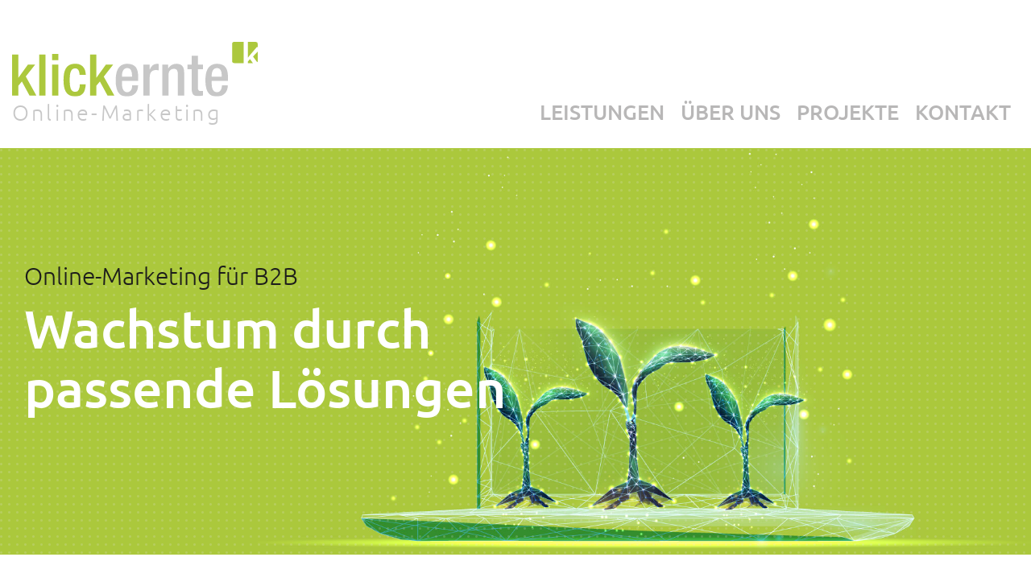

--- FILE ---
content_type: text/html; charset=UTF-8
request_url: https://www.klickernte.de/
body_size: 8682
content:
<!DOCTYPE html>
<html lang="de">
	<head>

		<meta charset="utf-8">
    	<meta http-equiv="X-UA-Compatible" content="IE=edge">
    	<meta name="viewport" content="width=device-width, initial-scale=1">

				<title>klickernte: Agentur für Online-Marketing | klickernte</title>

		<meta name="description" content="klickernte unterstützt mittelständische Unternehmen im B2B-Umfeld bei allen relevanten Disziplinen im Online-Marketing.">

		<meta name="keywords" content="">

        
        <!-- Favicon erstellen unter https://www.ionos.de/tools/favicon-generator -->
        <link rel="apple-touch-icon" sizes="57x57" href="https://www.klickernte.de/wp-content/themes/klickernte2.1/favicons/apple-icon-57x57.png">
        <link rel="apple-touch-icon" sizes="60x60" href="https://www.klickernte.de/wp-content/themes/klickernte2.1/favicons/apple-icon-60x60.png">
        <link rel="apple-touch-icon" sizes="72x72" href="https://www.klickernte.de/wp-content/themes/klickernte2.1/favicons/apple-icon-72x72.png">
        <link rel="apple-touch-icon" sizes="76x76" href="https://www.klickernte.de/wp-content/themes/klickernte2.1/favicons/apple-icon-76x76.png">
        <link rel="apple-touch-icon" sizes="114x114" href="https://www.klickernte.de/wp-content/themes/klickernte2.1/favicons/apple-icon-114x114.png">
        <link rel="apple-touch-icon" sizes="120x120" href="https://www.klickernte.de/wp-content/themes/klickernte2.1/favicons/apple-icon-120x120.png">
        <link rel="apple-touch-icon" sizes="144x144" href="https://www.klickernte.de/wp-content/themes/klickernte2.1/favicons/apple-icon-144x144.png">
        <link rel="apple-touch-icon" sizes="152x152" href="https://www.klickernte.de/wp-content/themes/klickernte2.1/favicons/apple-icon-152x152.png">
        <link rel="apple-touch-icon" sizes="180x180" href="https://www.klickernte.de/wp-content/themes/klickernte2.1/favicons/apple-icon-180x180.png">
        <link rel="icon" type="image/png" sizes="192x192"  href="https://www.klickernte.de/wp-content/themes/klickernte2.1/favicons/android-icon-192x192.png">
        <link rel="icon" type="image/png" sizes="32x32" href="https://www.klickernte.de/wp-content/themes/klickernte2.1/favicons/favicon-32x32.png">
        <link rel="icon" type="image/png" sizes="96x96" href="https://www.klickernte.de/wp-content/themes/klickernte2.1/favicons/favicon-96x96.png">
        <link rel="icon" type="image/png" sizes="16x16" href="https://www.klickernte.de/wp-content/themes/klickernte2.1/favicons/favicon-16x16.png">
        <link rel="manifest" href="/manifest.json">
        <meta name="msapplication-TileColor" content="#ffffff">
        <meta name="msapplication-TileImage" content="https://www.klickernte.de/wp-content/themes/klickernte2.1/favicons/ms-icon-144x144.png">
        <meta name="theme-color" content="#ffffff">

		<link rel="stylesheet" type="text/css" href="https://www.klickernte.de/wp-content/themes/klickernte2.1/style.css" media="screen">
		<link rel="stylesheet" type="text/css" href="https://www.klickernte.de/wp-content/themes/klickernte2.1/fontawsome-all.min.css" media="screen">

		
		<meta name='robots' content='max-image-preview:large' />
<script type="text/javascript">
/* <![CDATA[ */
window._wpemojiSettings = {"baseUrl":"https:\/\/s.w.org\/images\/core\/emoji\/14.0.0\/72x72\/","ext":".png","svgUrl":"https:\/\/s.w.org\/images\/core\/emoji\/14.0.0\/svg\/","svgExt":".svg","source":{"concatemoji":"https:\/\/www.klickernte.de\/wp-includes\/js\/wp-emoji-release.min.js?ver=6.4.7"}};
/*! This file is auto-generated */
!function(i,n){var o,s,e;function c(e){try{var t={supportTests:e,timestamp:(new Date).valueOf()};sessionStorage.setItem(o,JSON.stringify(t))}catch(e){}}function p(e,t,n){e.clearRect(0,0,e.canvas.width,e.canvas.height),e.fillText(t,0,0);var t=new Uint32Array(e.getImageData(0,0,e.canvas.width,e.canvas.height).data),r=(e.clearRect(0,0,e.canvas.width,e.canvas.height),e.fillText(n,0,0),new Uint32Array(e.getImageData(0,0,e.canvas.width,e.canvas.height).data));return t.every(function(e,t){return e===r[t]})}function u(e,t,n){switch(t){case"flag":return n(e,"\ud83c\udff3\ufe0f\u200d\u26a7\ufe0f","\ud83c\udff3\ufe0f\u200b\u26a7\ufe0f")?!1:!n(e,"\ud83c\uddfa\ud83c\uddf3","\ud83c\uddfa\u200b\ud83c\uddf3")&&!n(e,"\ud83c\udff4\udb40\udc67\udb40\udc62\udb40\udc65\udb40\udc6e\udb40\udc67\udb40\udc7f","\ud83c\udff4\u200b\udb40\udc67\u200b\udb40\udc62\u200b\udb40\udc65\u200b\udb40\udc6e\u200b\udb40\udc67\u200b\udb40\udc7f");case"emoji":return!n(e,"\ud83e\udef1\ud83c\udffb\u200d\ud83e\udef2\ud83c\udfff","\ud83e\udef1\ud83c\udffb\u200b\ud83e\udef2\ud83c\udfff")}return!1}function f(e,t,n){var r="undefined"!=typeof WorkerGlobalScope&&self instanceof WorkerGlobalScope?new OffscreenCanvas(300,150):i.createElement("canvas"),a=r.getContext("2d",{willReadFrequently:!0}),o=(a.textBaseline="top",a.font="600 32px Arial",{});return e.forEach(function(e){o[e]=t(a,e,n)}),o}function t(e){var t=i.createElement("script");t.src=e,t.defer=!0,i.head.appendChild(t)}"undefined"!=typeof Promise&&(o="wpEmojiSettingsSupports",s=["flag","emoji"],n.supports={everything:!0,everythingExceptFlag:!0},e=new Promise(function(e){i.addEventListener("DOMContentLoaded",e,{once:!0})}),new Promise(function(t){var n=function(){try{var e=JSON.parse(sessionStorage.getItem(o));if("object"==typeof e&&"number"==typeof e.timestamp&&(new Date).valueOf()<e.timestamp+604800&&"object"==typeof e.supportTests)return e.supportTests}catch(e){}return null}();if(!n){if("undefined"!=typeof Worker&&"undefined"!=typeof OffscreenCanvas&&"undefined"!=typeof URL&&URL.createObjectURL&&"undefined"!=typeof Blob)try{var e="postMessage("+f.toString()+"("+[JSON.stringify(s),u.toString(),p.toString()].join(",")+"));",r=new Blob([e],{type:"text/javascript"}),a=new Worker(URL.createObjectURL(r),{name:"wpTestEmojiSupports"});return void(a.onmessage=function(e){c(n=e.data),a.terminate(),t(n)})}catch(e){}c(n=f(s,u,p))}t(n)}).then(function(e){for(var t in e)n.supports[t]=e[t],n.supports.everything=n.supports.everything&&n.supports[t],"flag"!==t&&(n.supports.everythingExceptFlag=n.supports.everythingExceptFlag&&n.supports[t]);n.supports.everythingExceptFlag=n.supports.everythingExceptFlag&&!n.supports.flag,n.DOMReady=!1,n.readyCallback=function(){n.DOMReady=!0}}).then(function(){return e}).then(function(){var e;n.supports.everything||(n.readyCallback(),(e=n.source||{}).concatemoji?t(e.concatemoji):e.wpemoji&&e.twemoji&&(t(e.twemoji),t(e.wpemoji)))}))}((window,document),window._wpemojiSettings);
/* ]]> */
</script>
<style id='wp-emoji-styles-inline-css' type='text/css'>

	img.wp-smiley, img.emoji {
		display: inline !important;
		border: none !important;
		box-shadow: none !important;
		height: 1em !important;
		width: 1em !important;
		margin: 0 0.07em !important;
		vertical-align: -0.1em !important;
		background: none !important;
		padding: 0 !important;
	}
</style>
<link rel='stylesheet' id='wp-block-library-css' href='https://www.klickernte.de/wp-includes/css/dist/block-library/style.min.css?ver=6.4.7' type='text/css' media='all' />
<style id='classic-theme-styles-inline-css' type='text/css'>
/*! This file is auto-generated */
.wp-block-button__link{color:#fff;background-color:#32373c;border-radius:9999px;box-shadow:none;text-decoration:none;padding:calc(.667em + 2px) calc(1.333em + 2px);font-size:1.125em}.wp-block-file__button{background:#32373c;color:#fff;text-decoration:none}
</style>
<style id='global-styles-inline-css' type='text/css'>
body{--wp--preset--gradient--vivid-cyan-blue-to-vivid-purple: linear-gradient(135deg,rgba(6,147,227,1) 0%,rgb(155,81,224) 100%);--wp--preset--gradient--light-green-cyan-to-vivid-green-cyan: linear-gradient(135deg,rgb(122,220,180) 0%,rgb(0,208,130) 100%);--wp--preset--gradient--luminous-vivid-amber-to-luminous-vivid-orange: linear-gradient(135deg,rgba(252,185,0,1) 0%,rgba(255,105,0,1) 100%);--wp--preset--gradient--luminous-vivid-orange-to-vivid-red: linear-gradient(135deg,rgba(255,105,0,1) 0%,rgb(207,46,46) 100%);--wp--preset--gradient--very-light-gray-to-cyan-bluish-gray: linear-gradient(135deg,rgb(238,238,238) 0%,rgb(169,184,195) 100%);--wp--preset--gradient--cool-to-warm-spectrum: linear-gradient(135deg,rgb(74,234,220) 0%,rgb(151,120,209) 20%,rgb(207,42,186) 40%,rgb(238,44,130) 60%,rgb(251,105,98) 80%,rgb(254,248,76) 100%);--wp--preset--gradient--blush-light-purple: linear-gradient(135deg,rgb(255,206,236) 0%,rgb(152,150,240) 100%);--wp--preset--gradient--blush-bordeaux: linear-gradient(135deg,rgb(254,205,165) 0%,rgb(254,45,45) 50%,rgb(107,0,62) 100%);--wp--preset--gradient--luminous-dusk: linear-gradient(135deg,rgb(255,203,112) 0%,rgb(199,81,192) 50%,rgb(65,88,208) 100%);--wp--preset--gradient--pale-ocean: linear-gradient(135deg,rgb(255,245,203) 0%,rgb(182,227,212) 50%,rgb(51,167,181) 100%);--wp--preset--gradient--electric-grass: linear-gradient(135deg,rgb(202,248,128) 0%,rgb(113,206,126) 100%);--wp--preset--gradient--midnight: linear-gradient(135deg,rgb(2,3,129) 0%,rgb(40,116,252) 100%);--wp--preset--font-size--small: 13px;--wp--preset--font-size--medium: 20px;--wp--preset--font-size--large: 36px;--wp--preset--font-size--x-large: 42px;--wp--preset--spacing--20: 0.44rem;--wp--preset--spacing--30: 0.67rem;--wp--preset--spacing--40: 1rem;--wp--preset--spacing--50: 1.5rem;--wp--preset--spacing--60: 2.25rem;--wp--preset--spacing--70: 3.38rem;--wp--preset--spacing--80: 5.06rem;--wp--preset--shadow--natural: 6px 6px 9px rgba(0, 0, 0, 0.2);--wp--preset--shadow--deep: 12px 12px 50px rgba(0, 0, 0, 0.4);--wp--preset--shadow--sharp: 6px 6px 0px rgba(0, 0, 0, 0.2);--wp--preset--shadow--outlined: 6px 6px 0px -3px rgba(255, 255, 255, 1), 6px 6px rgba(0, 0, 0, 1);--wp--preset--shadow--crisp: 6px 6px 0px rgba(0, 0, 0, 1);}:where(.is-layout-flex){gap: 0.5em;}:where(.is-layout-grid){gap: 0.5em;}body .is-layout-flow > .alignleft{float: left;margin-inline-start: 0;margin-inline-end: 2em;}body .is-layout-flow > .alignright{float: right;margin-inline-start: 2em;margin-inline-end: 0;}body .is-layout-flow > .aligncenter{margin-left: auto !important;margin-right: auto !important;}body .is-layout-constrained > .alignleft{float: left;margin-inline-start: 0;margin-inline-end: 2em;}body .is-layout-constrained > .alignright{float: right;margin-inline-start: 2em;margin-inline-end: 0;}body .is-layout-constrained > .aligncenter{margin-left: auto !important;margin-right: auto !important;}body .is-layout-constrained > :where(:not(.alignleft):not(.alignright):not(.alignfull)){max-width: var(--wp--style--global--content-size);margin-left: auto !important;margin-right: auto !important;}body .is-layout-constrained > .alignwide{max-width: var(--wp--style--global--wide-size);}body .is-layout-flex{display: flex;}body .is-layout-flex{flex-wrap: wrap;align-items: center;}body .is-layout-flex > *{margin: 0;}body .is-layout-grid{display: grid;}body .is-layout-grid > *{margin: 0;}:where(.wp-block-columns.is-layout-flex){gap: 2em;}:where(.wp-block-columns.is-layout-grid){gap: 2em;}:where(.wp-block-post-template.is-layout-flex){gap: 1.25em;}:where(.wp-block-post-template.is-layout-grid){gap: 1.25em;}.has-vivid-cyan-blue-to-vivid-purple-gradient-background{background: var(--wp--preset--gradient--vivid-cyan-blue-to-vivid-purple) !important;}.has-light-green-cyan-to-vivid-green-cyan-gradient-background{background: var(--wp--preset--gradient--light-green-cyan-to-vivid-green-cyan) !important;}.has-luminous-vivid-amber-to-luminous-vivid-orange-gradient-background{background: var(--wp--preset--gradient--luminous-vivid-amber-to-luminous-vivid-orange) !important;}.has-luminous-vivid-orange-to-vivid-red-gradient-background{background: var(--wp--preset--gradient--luminous-vivid-orange-to-vivid-red) !important;}.has-very-light-gray-to-cyan-bluish-gray-gradient-background{background: var(--wp--preset--gradient--very-light-gray-to-cyan-bluish-gray) !important;}.has-cool-to-warm-spectrum-gradient-background{background: var(--wp--preset--gradient--cool-to-warm-spectrum) !important;}.has-blush-light-purple-gradient-background{background: var(--wp--preset--gradient--blush-light-purple) !important;}.has-blush-bordeaux-gradient-background{background: var(--wp--preset--gradient--blush-bordeaux) !important;}.has-luminous-dusk-gradient-background{background: var(--wp--preset--gradient--luminous-dusk) !important;}.has-pale-ocean-gradient-background{background: var(--wp--preset--gradient--pale-ocean) !important;}.has-electric-grass-gradient-background{background: var(--wp--preset--gradient--electric-grass) !important;}.has-midnight-gradient-background{background: var(--wp--preset--gradient--midnight) !important;}.has-small-font-size{font-size: var(--wp--preset--font-size--small) !important;}.has-medium-font-size{font-size: var(--wp--preset--font-size--medium) !important;}.has-large-font-size{font-size: var(--wp--preset--font-size--large) !important;}.has-x-large-font-size{font-size: var(--wp--preset--font-size--x-large) !important;}
.wp-block-navigation a:where(:not(.wp-element-button)){color: inherit;}
:where(.wp-block-post-template.is-layout-flex){gap: 1.25em;}:where(.wp-block-post-template.is-layout-grid){gap: 1.25em;}
:where(.wp-block-columns.is-layout-flex){gap: 2em;}:where(.wp-block-columns.is-layout-grid){gap: 2em;}
.wp-block-pullquote{font-size: 1.5em;line-height: 1.6;}
</style>
<script type="text/javascript" src="https://www.klickernte.de/wp-includes/js/jquery/jquery.min.js?ver=3.7.1" id="jquery-core-js"></script>
<script type="text/javascript" src="https://www.klickernte.de/wp-includes/js/jquery/jquery-migrate.min.js?ver=3.4.1" id="jquery-migrate-js"></script>
<link rel="https://api.w.org/" href="https://www.klickernte.de/wp-json/" /><link rel="alternate" type="application/json" href="https://www.klickernte.de/wp-json/wp/v2/pages/8" /><link rel="EditURI" type="application/rsd+xml" title="RSD" href="https://www.klickernte.de/xmlrpc.php?rsd" />
<meta name="generator" content="WordPress 6.4.7" />
<link rel="canonical" href="https://www.klickernte.de/" />
<link rel="alternate" type="application/json+oembed" href="https://www.klickernte.de/wp-json/oembed/1.0/embed?url=https%3A%2F%2Fwww.klickernte.de%2F" />
<link rel="alternate" type="text/xml+oembed" href="https://www.klickernte.de/wp-json/oembed/1.0/embed?url=https%3A%2F%2Fwww.klickernte.de%2F&#038;format=xml" />

	</head>
	<body class="home page-template-default page page-id-8">

	<div id="wrapper"> <!-- Start #wrapper -->

		<div id="header">

			<div id="top">
				<div class="inside">
					<div class="title">
						<a href="https://www.klickernte.de/"><img src="https://www.klickernte.de/wp-content/themes/klickernte2.1/img/logo.svg" alt="klickernte"/></a>
						<div id="description">Online-Marketing</div>
					</div>
					<div id="menu">
							<div id="toggle-nav">
								<span></span><span></span><span></span>
							</div>
							<span class="invisible">Seiten</span>
			<ul>
				<li class="page_item page-item-11 page_item_has_children"><a href="https://www.klickernte.de/leistungen/">Leistungen</a>
<ul class='children'>
	<li class="page_item page-item-56"><a href="https://www.klickernte.de/leistungen/suchmaschinen-optimierung/">Suchmaschinen-Optimierung</a></li>
	<li class="page_item page-item-58"><a href="https://www.klickernte.de/leistungen/suchmaschinen-werbung/">Suchmaschinen-Werbung</a></li>
	<li class="page_item page-item-60"><a href="https://www.klickernte.de/leistungen/e-mail-marketing/">E-Mail-Marketing</a></li>
	<li class="page_item page-item-279"><a href="https://www.klickernte.de/leistungen/social-media-marketing/">Social Media Marketing</a></li>
	<li class="page_item page-item-281"><a href="https://www.klickernte.de/leistungen/content-marketing/">Content-Marketing</a></li>
	<li class="page_item page-item-263"><a href="https://www.klickernte.de/leistungen/webdesign/">Webdesign</a></li>
	<li class="page_item page-item-284"><a href="https://www.klickernte.de/leistungen/analytics-reporting/">Analytics &#038; Reporting</a></li>
	<li class="page_item page-item-251"><a href="https://www.klickernte.de/leistungen/print/">Print</a></li>
</ul>
</li>
<li class="page_item page-item-13"><a href="https://www.klickernte.de/ueber-uns/">Über uns</a></li>
<li class="page_item page-item-15"><a href="https://www.klickernte.de/projekte/">Projekte</a></li>
<li class="page_item page-item-17"><a href="https://www.klickernte.de/kontakt/">Kontakt</a></li>
<li class="page_item page-item-19 page_item_has_children"><a href="https://www.klickernte.de/intern/">Intern</a>
<ul class='children'>
	<li class="page_item page-item-5"><a href="https://www.klickernte.de/intern/impressum/">Impressum</a></li>
	<li class="page_item page-item-3"><a href="https://www.klickernte.de/intern/datenschutzerklaerung/">Datenschutzerklärung</a></li>
	<li class="page_item page-item-741"><a href="https://www.klickernte.de/intern/404-error/">404</a></li>
</ul>
</li>
			</ul>

								</div>
				</div>
			</div>

		<div id="banner">
		</div>

		<div id="dot-bar">
			<div class="side"></div>
			<div class="center inside"></div>
			<div class="side"></div>
		</div>
	</div>

		<div id="container"> <!-- Start #container -->

	<div id="main">

		
            <div class="content">
                
<div class="wp-block-group header-content is-layout-flow wp-block-group-is-layout-flow"><div class="wp-block-group__inner-container">
<figure class="wp-block-image size-large"><img fetchpriority="high" decoding="async" width="1400" height="778" src="https://www.klickernte.de/wp-content/uploads/wachstum.jpg" alt="" class="wp-image-36" srcset="https://www.klickernte.de/wp-content/uploads/wachstum.jpg 1400w, https://www.klickernte.de/wp-content/uploads/wachstum-300x167.jpg 300w, https://www.klickernte.de/wp-content/uploads/wachstum-768x427.jpg 768w" sizes="(max-width: 1400px) 100vw, 1400px" /></figure>



<h4 class="wp-block-heading" id="online-marketing-fur-b2b">Online-Marketing für B2B</h4>



<div style="height:10px" aria-hidden="true" class="wp-block-spacer"></div>



<h1 class="wp-block-heading" id="wachstum-durch-passende-losungen">Wachstum durch <br>passende Lösungen</h1>



<div style="height:150px" aria-hidden="true" class="wp-block-spacer"></div>
</div></div>



<h2 class="animate wp-block-heading" id="online-marketing-fur-b2b">Online-Marketing für B2B</h2>



<div class="wp-block-columns is-layout-flex wp-container-core-columns-layout-1 wp-block-columns-is-layout-flex">
<div class="wp-block-column is-layout-flow wp-block-column-is-layout-flow"><div class="rotoranimation">
						<div class="wrap">
							<img decoding="async" class="setframe" src="https://www.klickernte.de/wp-content/themes/klickernte2.1/img/rotor01.svg" title =""/>
							<img decoding="async" class="a" src="https://www.klickernte.de/wp-content/themes/klickernte2.1/img/rotor01.svg" title =""/>
							<img decoding="async" class="b" src="https://www.klickernte.de/wp-content/themes/klickernte2.1/img/rotor02.svg" title =""/>
							<img decoding="async" class="c" src="https://www.klickernte.de/wp-content/themes/klickernte2.1/img/rotor03.svg" title =""/>
						</div>
					</div>
</div>



<div class="wp-block-column animate is-layout-flow wp-block-column-is-layout-flow">
<p><strong>Sie wollen mehr Leads, mehr Reichweite im Internet und einen verlässlichen Partner für Ihre Webseite und andere digitale Themen?</strong></p>



<p>klickernte unterstützt mittelständische Unternehmen im B2B-Umfeld bei allen relevanten Disziplinen im Online-Marketing.</p>



<p>Von der Entwicklung der Online-Strategie über Suchmaschinen-Optimierung bis hin zum E-Mail-Marketing spielen wir die gesamte Klaviatur des Online-Marketing. Die Grundlage für den Erfolg jeder Marketing-Maßnahme ist meist unmittelbar von der Performance der Webseite abhängig. Deshalb gehören Webdesign und Content-Entwicklung ebenso ins klickernte-Portfolio.</p>



<div style="height:50px" aria-hidden="true" class="wp-block-spacer"></div>



<div class="wp-block-buttons is-horizontal is-content-justification-center is-layout-flex wp-container-core-buttons-layout-1 wp-block-buttons-is-layout-flex">
<div class="wp-block-button"><a class="wp-block-button__link" href="https://www.klickernte.de/leistungen/">Leistungen</a></div>
</div>
</div>
</div>



<h2 class="wp-block-heading" id="was-klickernte-ausmacht">Was klickernte ausmacht</h2>


<div class="countblocks"></p>



<div class="wp-block-columns is-layout-flex wp-container-core-columns-layout-2 wp-block-columns-is-layout-flex">
<div class="wp-block-column is-layout-flow wp-block-column-is-layout-flow">
<h3 class="animate wp-block-heading" id="performance-orientiert">Performance-orientiert</h3>



<p><strong>If you can measure it, you can manage it. </strong><br>Nach diesem Leitsatz werden alle Aktivitäten rund um Webseiten und Online-Marketing konsequent mit validen Zahlen flankiert. Jedes Handeln ist von Performance geprägt und behält die Wirtschaftlichkeit von Maßnahmen immer im Fokus.</p>
</div>



<div class="wp-block-column animate is-layout-flow wp-block-column-is-layout-flow">


<div class="wp-block-image dotmatrix is-style-default"><figure class="aligncenter size-large is-resized"><img decoding="async" src="https://www.klickernte.de/wp-content/uploads/high-performance.png" alt="" class="wp-image-228" width="345" height="266" srcset="https://www.klickernte.de/wp-content/uploads/high-performance.png 460w, https://www.klickernte.de/wp-content/uploads/high-performance-300x231.png 300w" sizes="(max-width: 345px) 100vw, 345px" /></figure></div>
</div>
</div>



<div class="wp-block-columns is-layout-flex wp-container-core-columns-layout-3 wp-block-columns-is-layout-flex">
<div class="wp-block-column is-layout-flow wp-block-column-is-layout-flow">
<h3 class="wp-block-heading" id="technologie-verstandig">Technologie-verständig</h3>



<p>Die Märkte im B2B-Business sind vielschichtig, dynamisch und oft auch hochkomplex. Um in diesem Bereich mit Marketing-Maßnahmen wertvolle Leads und Wachstum zu generieren, ist ein Technologie-Verständnis für komplexe Produkte und Dienstleistungen genauso wichtig wie Detailwissen zu den oft hochspezialisierten Zielgruppen.</p>
</div>



<div class="wp-block-column is-layout-flow wp-block-column-is-layout-flow">


<div class="wp-block-image"><figure class="aligncenter size-large is-resized"><img decoding="async" src="https://www.klickernte.de/wp-content/uploads/new-technology.png" alt="" class="wp-image-233" width="384" height="271" srcset="https://www.klickernte.de/wp-content/uploads/new-technology.png 768w, https://www.klickernte.de/wp-content/uploads/new-technology-300x211.png 300w" sizes="(max-width: 384px) 100vw, 384px" /></figure></div>
</div>
</div>



<div class="wp-block-columns is-layout-flex wp-container-core-columns-layout-4 wp-block-columns-is-layout-flex">
<div class="wp-block-column is-layout-flow wp-block-column-is-layout-flow">
<h3 class="wp-block-heading" id="langjahrig-erfahren">Langjährig-erfahren</h3>



<p>Seit mehr als 25 Jahren entwickeln wir unsere Expertise im Online-Business immer weiter. <br>Die Basis erfolgreicher Projekte ist die richtige Kommunikation zwischen allen Beteiligten. </p>
</div>



<div class="wp-block-column is-layout-flow wp-block-column-is-layout-flow">


<div class="wp-block-image dotmatrix is-style-default"><figure class="aligncenter size-large is-resized"><img loading="lazy" decoding="async" src="https://www.klickernte.de/wp-content/uploads/25-jahre.png" alt="" class="wp-image-219" width="263" height="204" srcset="https://www.klickernte.de/wp-content/uploads/25-jahre.png 350w, https://www.klickernte.de/wp-content/uploads/25-jahre-300x233.png 300w" sizes="(max-width: 263px) 100vw, 263px" /></figure></div>
</div>
</div>


<p></div>



<div class="wp-block-group bgColor01"><div class="wp-block-group__inner-container is-layout-flow wp-block-group-is-layout-flow">
<h3 class="has-text-align-center wp-block-heading">Wollen Sie mehr erfahren?</h3>



<div class="wp-block-columns is-layout-flex wp-container-core-columns-layout-5 wp-block-columns-is-layout-flex">
<div class="wp-block-column is-layout-flow wp-block-column-is-layout-flow" style="flex-basis:33.33%"></div>



<div class="wp-block-column is-layout-flow wp-block-column-is-layout-flow" style="flex-basis:66.66%"><a class="icon phone" href="tel:03047476791" title="phone" target="_blank"><i class="fas fa-phone"></i>030 – 47 47 67 91</a>


<a class="icon envelope" href="mailto:a.haessler@klickernte.de" title="envelope" target="_blank"><i class="fas fa-envelope"></i>gerne auch per Mail</a>
</div>
</div>
</div></div>



<h3 class="has-text-align-center wp-block-heading" id="was-die-kunden-sagen">Was die Kunden sagen</h3>



<div class="wp-block-group alignwide contentslider is-layout-flow wp-block-group-is-layout-flow"><div class="wp-block-group__inner-container">
<div class="wp-block-media-text alignwide is-stacked-on-mobile"><figure class="wp-block-media-text__media"><img decoding="async"  src="https://www.klickernte.de/wp-content/uploads/mercoline-logo.svg" alt="Mercoline" class="wp-image-507 size-full"/></figure><div class="wp-block-media-text__content">
<p>An der Zusammenarbeit mit klickernte schätzen wir die Fähigkeit, sich auf die Besonderheiten unseres Geschäftes einzulassen und Themen auch inhaltlich zu verstehen. Auf diese Weise entstehen gemeinsam konstruktive, sehr gute und zu unserer Zielgruppe passende Lösungen. So bespielen wir in der Zwischenzeit sämtliche Kanäle des Online-Marketings und haben mit unserer Webseite ein leistungsstarkes Tool zur Lead-Generierung. Die Ergebnisse und Veränderungen sind messbar. Deren Interpretation durch klickernte ist für uns wertvoll und ermöglicht die richtigen Entscheidungen zur Weiterentwicklung unseres Online-Marketings. Die Zusammenarbeit zwischen unserem unternehmenseigenen Marketing und klickernte ist dabei immer konstruktiv und professionell – und bringt durch die Kombination beider Perspektiven die für Mercoline besten Ergebnisse.<br><br>Stephan Schultze, Geschäftsführer, Mercoline GmbH</p>
</div></div>



<div class="wp-block-media-text alignwide is-stacked-on-mobile"><figure class="wp-block-media-text__media"><img decoding="async"  src="https://www.klickernte.de/wp-content/uploads/fensterart.svg" alt="FENSTERART" class="wp-image-504 size-full"/></figure><div class="wp-block-media-text__content">
<p>Sicherheit, Fachkompetenz und Kontinuität sind wichtige Kriterien bei der Auswahl unserer Geschäftspartner. Deshalb arbeiten wir seit nunmehr über 10 Jahren erfolgreich mit der Firma klickernte zusammen. Frau Häßler arbeitet höchst professionell und immer engagiert an unseren gemeinsamen Projekten. Sie ist sehr zuverlässig und verliert nie den Überblick. Mit klickernte sehen wir uns im Bereich Online-Marketing sehr gut aufgestellt und freuen uns auf viele weitere gemeinsame Jahre erfolgreicher Zusammenarbeit.<br><br>Kathrin Claus, Geschäftsführerin, FENSTERART GmbH &amp; Co. KG</p>
</div></div>



<div class="wp-block-media-text alignwide is-stacked-on-mobile"><figure class="wp-block-media-text__media"><img decoding="async"  src="https://www.klickernte.de/wp-content/uploads/akademiehotel.svg" alt="Akademie Hotel Berlin" class="wp-image-501 size-full"/></figure><div class="wp-block-media-text__content">
<p>Wir arbeiten seit über 5 Jahren mit klickernte sehr erfolgreich und vertrauensvoll zusammen – von dem Logodesign bis hin zur Implementierung der neuen Homepage – hier bekommen wir hervorragende und individuell auf unsere Wünsche und Anforderungen zugeschnittene Lösungen. Frau Häßler unterstützt uns sehr professionell und zuverlässig nicht nur beim Online-Marketing, sondern auch bei der Erstellung von den Printwerbemitteln, bei der Kommunikation mit unseren Kunden (Mailings, Newsletter) etc.. Mit klickernte haben wir eine kompetente, erfahrene und kreative Agentur gefunden und würden Frau Häßler unseren Kooperationspartnern jederzeit weiterempfehlen!<br><br>Svitlana Nagel, Hotelmanagerin, Akademie Hotel Berlin</p>
</div></div>
</div></div>
                            </div>

	   
	   
	</div>

            </div>	<!-- Ende #container -->

            <div id="footer"><!-- Start #footer -->

                <div class="line-one">
                    <div class="inside">
                        			<div class="textwidget"><p>klickernte &#8211; Online-Marketing</p>
</div>
		<div class="menu-haupt-menue-container"><ul id="menu-haupt-menue" class="menu"><li id="menu-item-27" class="menu-item menu-item-type-post_type menu-item-object-page menu-item-27"><a href="https://www.klickernte.de/kontakt/">Kontakt</a></li>
<li id="menu-item-21" class="menu-item menu-item-type-post_type menu-item-object-page menu-item-21"><a href="https://www.klickernte.de/intern/impressum/">Impressum</a></li>
<li id="menu-item-23" class="menu-item menu-item-type-post_type menu-item-object-page menu-item-privacy-policy menu-item-23"><a rel="privacy-policy" href="https://www.klickernte.de/intern/datenschutzerklaerung/">Datenschutzerklärung</a></li>
</ul></div>                    </div>
                </div>

                <style id='core-block-supports-inline-css' type='text/css'>
.wp-container-core-buttons-layout-1.wp-container-core-buttons-layout-1{justify-content:center;}.wp-container-core-columns-layout-1.wp-container-core-columns-layout-1{flex-wrap:nowrap;}.wp-container-core-columns-layout-2.wp-container-core-columns-layout-2{flex-wrap:nowrap;}.wp-container-core-columns-layout-3.wp-container-core-columns-layout-3{flex-wrap:nowrap;}.wp-container-core-columns-layout-4.wp-container-core-columns-layout-4{flex-wrap:nowrap;}.wp-container-core-columns-layout-5.wp-container-core-columns-layout-5{flex-wrap:nowrap;}
</style>

                <script src="https://www.klickernte.de/wp-content/themes/klickernte2.1/js/jquery.waitforimages.min.js"></script>
                <script src="https://www.klickernte.de/wp-content/themes/klickernte2.1/js/jquery.appear.js"></script>
                <script src="https://www.klickernte.de/wp-content/themes/klickernte2.1/js/ofi.min.js"></script>
                <script src="https://www.klickernte.de/wp-content/themes/klickernte2.1/js/slick.min.js"></script>
                <script src="https://www.klickernte.de/wp-content/themes/klickernte2.1/js/presets.js"></script>

            </div><!-- Ende #footer -->

        </div><!-- Ende #wrapper -->


	</body>
</html>


--- FILE ---
content_type: text/css
request_url: https://www.klickernte.de/wp-content/themes/klickernte2.1/style.css
body_size: 20095
content:
/*
Theme Name: Klickernte 2.1
Version: 2.1
Author: elektrischerwalfisch
Author URI: http://elektrischerwalfisch.de
*/

@font-face {
  font-family: 'ubuntu'; /* Light */
  src: url('fonts/ubuntu-l.woff2') format('woff2'),
       url('fonts/ubuntu-l.woff') format('woff'),
       url('fonts/ubuntu-l.ttf') format('truetype');
    font-weight: 300;
    font-style: normal;
}

@font-face {
  font-family: 'ubuntu'; /* Light Italic */
  src: url('fonts/ubuntu-li.woff2') format('woff2'),
       url('fonts/ubuntu-li.woff') format('woff'),
       url('fonts/ubuntu-li.ttf') format('truetype');
    font-weight: 300;
    font-style: italic;
}

@font-face {
  font-family: 'ubuntu'; /* Regular */
  src: url('fonts/ubuntu-r.woff2') format('woff2'),
       url('fonts/ubuntu-r.woff') format('woff'),
       url('fonts/ubuntu-r.ttf') format('truetype');
    font-weight: 400; /* entspricht font-weight: normal */
    font-style: normal;
}

@font-face {
  font-family: 'ubuntu'; /* Regular Italic */
  src: url('fonts/ubuntu-r.woff2') format('woff2'),
       url('fonts/ubuntu-r.woff') format('woff'),
       url('fonts/ubuntu-r.ttf') format('truetype');
    font-weight: 400; /* entspricht font-weight: normal */
    font-style: italic;
}


@font-face {
  font-family: 'ubuntu'; /* Medium */
  src: url('fonts/ubuntu-m.woff2') format('woff2'),
       url('fonts/ubuntu-m.woff') format('woff'),
       url('fonts/ubuntu-m.ttf') format('truetype');
    font-weight: 600;
    font-style: normal;
}

@font-face {
  font-family: 'ubuntu'; /* Medium Italic */
  src: url('fonts/ubuntu-mi.woff2') format('woff2'),
       url('fonts/ubuntu-mi.woff') format('woff'),
       url('fonts/ubuntu-mi.ttf') format('truetype');
    font-weight: 600;
    font-style: italic;
}

@font-face {
  font-family: 'ubuntu'; /* Bold */
  src: url('fonts/ubuntu-b.woff2') format('woff2'),
       url('fonts/ubuntu-b.woff') format('woff'),
       url('fonts/ubuntu-b.ttf') format('truetype');
    font-weight: 700;  /* entspricht font-weight: bold */
    font-style: normal;
}

@font-face {
  font-family: 'ubuntu'; /* Bold Italic*/
  src: url('fonts/ubuntu-bi.woff2') format('woff2'),
       url('fonts/ubuntu-bi.woff') format('woff'),
       url('fonts/ubuntu-bi.ttf') format('truetype');
    font-weight: 700;  /* entspricht font-weight: bold */
    font-style: italic;
}


* {margin: 0;padding: 0;box-sizing: border-box;}
header, footer, section, article, nav {display: block;}

body {background: #ffffff;color: #1C1C1C;font-family: 'ubuntu', Arial, Helvetica, Sans-Serif;font-weight: 300;font-style: normal;line-height: 30px;font-size: 20px; }

h1 { color: #1C1C1C;font-weight: 600;font-size: 66px;line-height: 74px;margin-bottom: 20px;}
h2 { color: #534732;font-weight: 700;font-size: 41px;line-height: 50px;margin-bottom: 65px;}
h3 { color: #ABC83C;font-weight: 700;font-size: 38px;line-height: 45px;margin-bottom: 30px;}
h4 { color: #1C1C1C;font-weight: 300;font-size: 30px;line-height: 36px;}
h5, h6 {color: #1C1C1C; font-weight: 700; font-size: inherit;line-height: inherit;}

h3.h3mod {font-size: 24px;line-height: 30px;}

a:link, a:visited {color: #ABC83C;text-decoration: underline;}
a:hover, a:active {text-decoration: none;outline: 0;}
p {margin-bottom: 15px;}
ul {list-style: none;}
img {border: none;}
b, strong {font-weight: 700;}
hr {margin-bottom: 30px; background: #666;border: medium none;height: 1px;}
table {border-collapse: collapse;border-spacing: 0;}
.invisible {display: none;}
.clear {clear: both;}

#wrapper .inside,
#main .content > *,
#main .content .wp-block-group > * {width: 1400px;}

#wrapper .inside {margin: 0 auto}

#main .content > *,
#main .content .wp-block-group .wp-block-group__inner-container {margin-left: auto;margin-right: auto;}
#main .content .wp-block-group {margin: 0;width: 100%;}

#main .content > * {margin-bottom: 50px;}

#main .wp-block-columns {gap: 30px;}

/* IE-fix object-fit-images (Gutenberg-Gallery)
#main .wp-block-gallery img,
#main .gallery  img {object-fit: cover;height: 100%;width: 100%;font-family: 'object-fit: cover;'; }*/

/* Animationen FAST*/
#header #menu ul,
#header #menu ul li a,
#header #menu ul.children,
#banner {transition: all 0.4s ease-in-out 0s;}

  /* Animationen SLOW */
  #banner .wp-block-image,
  #banner .header-content,
  #main .animate .inner,
  #main .rotoranimation img  {transition: all 0.9s ease-in-out 0s;}


.slick-slider .slick-arrow {position: absolute;top: 0;z-index: 1;height: 100%;width: 50px;text-align: center;}
.slick-slider .slick-arrow span {position: absolute;display: block;cursor: pointer;color: #ABC83C;font-size: 73px;width: 50px;top: 50%;height: 80px;margin-top: -40px;line-height: 65px;}
.slick-slider .slick-arrow:hover span {color: #ABC83C;}
.slick-slider .slick-arrow.prev {left: 0;text-indent: -10px;}
.slick-slider .slick-arrow.next {right: 0;}

#main .screen-reader-text {display: none;}

#header {padding-top: 185px;}
#header #top {height: 185px;position: fixed;top: 0;left: 0;width: 100%;z-index: 999;background: #FFFFFF;border-bottom: 1px solid #ABC83C;}
#header #top .inside {position: relative;height: 100%;}

#header .title {padding-top: 52px;}
#header .title a {display: block;width: 305px;}
#header .title a img {display: block;height: auto;width: 100%;border: none;}
#header .title #description {color: #C7C7C7;font-size: 27px;line-height: 40px;letter-spacing: 3.24px;}

#header #menu {position: absolute;z-index: 100; bottom: 0;right: 0;}
#header #menu ul {font-size: 0;line-height: 0;}
#header #menu li,
#header #menu a {display: inline-block; font-weight: 600; font-size: 26px;line-height: 90px;}
#header #menu a {display: block;color: #B8B7B7; text-transform: uppercase; padding: 0 33px;text-decoration: none;}

#header #menu ul li a:hover,
#header #menu .current_page_item > a,
#header #menu .current_page_ancestor > a {color: #ABC83C;}

#header #menu ul.children {position: absolute;top: 90px;left: 0;z-index: 10;width: auto;background: #fff;border-bottom: 1px solid #ABC83C;border-left: 1px solid #ABC83C;border-right: 1px solid #ABC83C;}
#header #menu ul.children li {display: block;}
#header #menu ul.children li a {height: 0;line-height: 36px;font-size: 18px;font-weight: 400; text-transform: none;overflow: hidden;}
#header #menu ul li:hover ul.children li a {height: 36px;}

#header #menu ul.children {padding-bottom: 0;}
#header #menu ul li:hover ul.children {padding-bottom: 15px;}

/* Diese Seite & deren Unterseiten werden in allen Menus ausgeblendet: */
.page-item-19 {display: none!important;}

#header #menu #toggle-nav {display: none;}

#banner {opacity: 0;position: relative;min-height: 345px;overflow: hidden;}
#banner.bg-loaded {opacity: 1;}

.home #banner {height: 100%;min-height: initial;}
.home #banner.bg-loaded {height: auto; opacity: 1;}


#banner .header-content {opacity: 0;margin-left: -100px;}
#banner.bg-loaded .header-content {opacity: 1;margin-left: 0;}

#banner::before,
#banner::after {content:'';display: block;width: 100%;height: 100%;position: absolute;top:0; left: 0;}

#banner .header-content {z-index: 4;padding-top: 140px;position: relative;}
#banner .header-content h1 {color: #ffffff;}

#banner::before {z-index: 3; background: url(img/dot.png);opacity: 0.2;}

#banner .wp-block-image {z-index: 2; opacity: 0; width: 100%;text-align: right;position: absolute; bottom: 0; right: -100px;}
#banner .wp-block-image .inner {max-width: 2000px; margin: 0 auto;}

#banner.bg-loaded .wp-block-image {opacity: 1;right: 0;}

#banner .wp-block-image img {width: 75%;max-width: 1200px;height: auto;display: inline-block;}
#banner::after {z-index: 1; background: #ABC83C;}

#dot-bar {height: 90px;display: flex;margin-top: -45px;position: relative;z-index: 20;}
#dot-bar .side {background: url(img/dot.png);flex-grow: 1;}

#container {padding: 50px 0;}

#main ul,
#main ol { margin: 0 0 15px 20px;}
#main ul { list-style: disc;}

#main .header-content {display: none;}

#main .wp-block-image {position: relative; margin-bottom: 0; text-align: center;}
#main .wp-block-image img {max-width: 100%;height: auto;display: block;}
#main .wp-block-image a {display: block;}
#main .wp-block-image > * {margin-bottom: 15px;display: block; overflow: hidden;}
#main .wp-block-image .aligncenter {display: inline-block;}
#main .wp-block-image .alignleft,
#main .wp-block-image .alignright {margin-bottom: 0;max-width: 50%;}
#main .wp-block-image:not(.is-resized) > img,
#main .wp-block-image figure {position: relative;}
#main .wp-block-image:not(.is-resized) > img,
#main .wp-block-image:not(.is-resized) > a > img,
#main .wp-block-image figure:not(.is-resized) > img {width: 100%;height: auto;}


#main figcaption {position: absolute;bottom: 0;left: 0;z-index: 1;background: rgba(0,0,0,0.7);color: #fff;margin: 0!important;width: 100%;text-align: left;padding: 4px 10px;font-style: italic;font-size: 14px;line-height: 16px;}

#main .wp-block-embed figcaption,
#main .wp-block-gallery figcaption.blocks-gallery-caption {position: static;background: none;color: inherit;text-align: center;}

#main .wp-block-gallery {}
#main .wp-block-gallery ul {list-style: none;	margin: 0;	width: 100%;}
#main .wp-block-gallery .blocks-gallery-item figure {align-items: center;padding: 0 20px 40px 20px;}

#main .contentslider .wp-block-media-text {padding: 0 85px;display: inline-block;float: none;vertical-align: middle;margin: 0;background: none;color: inherit;}
#main .contentslider .wp-block-media-text > * {display: inline-block;vertical-align: middle;}
#main .contentslider .wp-block-media-text .wp-block-media-text__media {width: 40%;}
#main .contentslider .wp-block-media-text .wp-block-media-text__media img {max-width: 375px;
margin: 0 auto;}
#main .contentslider .wp-block-media-text .wp-block-media-text__content{width: 60%;}

#main .wp-block-media-text {margin-bottom: 15px;}
#main .wp-block-media-text {}

#main .wp-block-media-text .wp-block-media-text__media img {height: auto;}
#main .wp-block-media-text.is-image-fill a {display: block;height: 100%;}
#main .wp-block-media-text.is-image-fill a img {display: none;}
#main .wp-block-media-text .wp-block-media-text__content {padding: 4px 8px;}

#main .wp-block-pullquote {padding-top: 0;margin-bottom: 15px;}
#main .wp-block-pullquote p {font-size: 20px;line-height: 28px;margin-bottom: 15px; }
#main .wp-block-pullquote.is-style-solid-color {background: #E9ECF0;}
#main .wp-block-pullquote.is-style-solid-color blockquote {max-width: 100%;
padding: 20px 30px 0px 30px;}
#main .wp-block-pullquote cite {font-style: italic;}

#main .wp-block-quote {padding: 20px 30px;}
#main .wp-block-quote p {font-size: 20px;line-height: 28px;}
#main .wp-block-quote cite {}

#main .wp-block-verse {background: #E9ECF0;padding: 20px 30px;white-space: normal;}

#main .wp-block-buttons {margin-bottom: 10px;}
#main .wp-block-buttons .wp-block-button {display: block; margin: 0 0 5px 0}

#main .wp-block-button > a {padding: 16px 50px;background: #ffffff; border: 1px solid #ABC83C;color: #ABC83C;text-decoration: none;font-size: 22px;line-height: 30px; font-weight: 400;border-radius: 12px;}
#main .wp-block-button > a::after {content: '❯'}
#main .wp-block-button > a:hover {opacity: 0.7;}

#main table {width: 100%;}
#main table th,
#main table td {text-align: left;border: 1px solid #666;padding: 4px 8px;}

#main .wp-block-embed {}
#main iframe {background: url("img/loader-black01.gif") no-repeat scroll center center #000;}
#main .wp-block-embed.is-type-video .wp-block-embed__wrapper {background: #000;position: relative;padding-bottom: 55%;padding-top: 15px;height: 0;overflow: hidden;}
#main .wp-block-embed.is-type-video iframe {position: absolute;top: 0;left: 0;width: 100%;height: 100%;}

#main .spacer {height: 50px;}

#main .content .bgColor01.wp-block-group {position: relative;padding-top: 55px;padding-bottom: 44px;margin-bottom: 60px;}
#main .bgColor01,
#main .bgColor01 h2,
#main .bgColor01 h3,
#main .bgColor01 a {color: #ffffff;}
#main .bgColor01::before,
#main .bgColor01::after {content: '';display: block;width: 100%;height: 100%;position: absolute;top: 0;left: 0;}
#main .bgColor01::before {background: #433932;z-index: -2;}
#main .bgColor01::after {background: url(img/dot.png);z-index: -1;opacity: 0.2;}

#main .wp-block-columns.bgColor02 .wp-block-column {background-image: linear-gradient(#e9ecf0, #ffffff);padding: 10px 20px;}
#main .wp-block-columns.bgColor02 .wp-block-column > * {}


#main .countblocks {position: relative;}
#main .countblocks::before {content: '';width: 31px;height: 100%;display: block;position: absolute;border-right: 3px dashed #ABC83C;}
#main .countblocks > div {position: relative;padding: 5px 0 0 100px;}
#main .countblocks > div::before {z-index: 1;content: '';width: 64px;height: 64px;background: #ABC83C;display: block;position: absolute;top: 0;left: 0;border-radius: 32px;}

#main .countblocks > div::after {z-index: 2;content: '';width: 54px;height: 54px;background: #ABC83C;display: block;position: absolute;top: 3px;left: 3px;border-radius: 30px;border: 2px solid #fff;color: #fff;text-align: center;font-size: 42px;line-height: 51px;}

#main .countblocks { counter-reset: css-counter 0; /* initializes counter to 0; use -1 for zero-based numbering */}
#main .countblocks > div { counter-increment: css-counter 1; /* Increase the counter by 1. */}
#main .countblocks > div::after {content: counter(css-counter) ""; /* Apply counter before children's content. */}

#main .icon {display: block;height: 35px;text-decoration: none;margin-bottom: 10px;}
#main .icon:hover {opacity: 0.4;}
#main .icon .fas {min-width: 36px; font-size: 24px;}
#main .icon .fa-mobile-alt {margin-left: 5px;margin-right: -5px;}

#main .animate {position: relative;}
#main .animate .inner  {opacity: 0;position: relative;top: 50px;left: 0;}
#main .animate.active .inner  {opacity: 1; top: 0;}

#main .rotoranimation {position: relative;padding: 0 10%;margin-bottom: 20px;}
#main .rotoranimation::before,
#main .rotoranimation::after {content:'';background: url(img/dot.png);display: block;position: absolute;}
#main .rotoranimation::before {width: 20%;height: 45%;top: 0;left: 0;}
#main .rotoranimation::after {width: 30%;height: 25%;bottom: 0;right: 0;}
#main .rotoranimation .wrap {position: relative;}
#main .rotoranimation img {opacity: 0;display: block;width: 100%;height: auto;position: absolute;top: 0;left: 0;border-radius: 50%;}
#main .rotoranimation .a {z-index: 1;transform: rotate(70deg);}
#main .rotoranimation .b {z-index: 2;transform: rotate(-70deg);}
#main .rotoranimation .c {z-index: 3;transform: rotate(20deg);}
#main .rotoranimation .setframe {position: relative;opacity: 0!important;}
#main .rotoranimation.active img {opacity: 1;transform: rotate(0deg)!important;}

#main .dotmatrix::before,
#main .dotmatrix::after {content:'';background: url(img/dot.png);display: block;position: absolute;z-index: -1;}
#main .dotmatrix::before {width: 20%;height: 45%;top: 0;left: 0;}
#main .dotmatrix::after {width: 30%;height: 25%;bottom: 0;right: 0;}

#main .wp-block-image.is-style-rounded.dotmatrix::before  {top: 5%;}
#main .wp-block-image.is-style-rounded.dotmatrix::after  {bottom: 5%;}


/* animation zum testen dektivieren
#banner {opacity: 1;}
#banner .header-content {opacity: 1;margin-left: 0;}
#banner .wp-block-image {opacity: 1;right: 0;}
#main .animate .inner  {opacity: 1;top: 0;}
#main .rotoranimation img {opacity: 1;transform: rotate(0deg) !important;} */


#footer {color: #fff;background: #433932;}
#footer h2 {display: none;}

#footer .inside {display: flex;justify-content: space-between;}
#footer .inside > div {}

#footer .line-one {padding: 45px 0 55px 0;}
#footer,
#footer a {color: #fff;font-size: 16px; line-height: 24px;}

#footer .line-one ul {text-align: right;margin: 0;}
#footer .line-one ul li {display: inline;}
#footer .line-one ul li a {padding-left: 10px;text-decoration: none;}
#footer .line-one ul li a:hover {text-decoration: underline;}

@media screen and (max-width: 1440px) {
    #wrapper .inside,
    #main .content > *,
    #main .content .wp-block-group > * {width: 100%;}
	#banner .header-content,
    #wrapper .inside,
    #main .content > * {padding-left: 15px;padding-right: 15px;}

    #header #menu {right: 15px;}
    #header #menu a {padding: 0 10px;}

    #main figure.wp-block-image {padding-left: 0;padding-right: 0;}
}

@media screen and (max-width: 900px) {
  #header .title {padding-top: 15px;}
  #header .title a {width: 220px;}
  #header .title #description {font-size: 19px;line-height: 30px;}
}

@media screen and (max-width: 680px) {

    h1, h2, h3 {font-size: 25px; line-height: 27px;margin-bottom: 15px;}
    h4 {font-size: 18px; line-height: 21px;}

    #header {padding-top: 0;}
    #header .inside {padding: 0;}
    #header #top {height: auto; position: static;border-bottom: 1px solid #ffffff;}

    #header .title {padding: 15px;}

	#header #menu {background: #ABC83C;position: static;}
	#header #menu ul li {display: block;}
    #header #menu.menu-active ul li a {height: 42px;}
    #header #menu ul li a {height: 0;line-height: 42px;color: #fff;overflow: hidden;}

    #header #menu.menu-active ul.children li a,
    #header #menu ul li:hover ul.children li a {height: 36px;}

    #header #menu > ul {padding: 0;}
    #header #menu.menu-active > ul {padding: 24px 0;}

    #header #menu ul li.current_page_item > a,
    #header #menu ul li.current_page_ancestor > a,
    #header #menu ul li a:hover {color: #C7C7C7;}
    #header #menu ul.children {position: static;background: none;padding-bottom: 0!important;border: none;}
    #header #menu ul.children li {height: auto;}
    #header #menu ul.children li a {padding-left: 30px;}

    #header #menu.menu-active ul {}

    #header #menu #toggle-nav {cursor: pointer;display: block;width: 30px;position: absolute;top: 42px;right: 36px;z-index: 1;}
    #header #menu #toggle-nav span {background: #C7C7C7;display: block;height: 3px;margin: 7px 0;width: auto;}

    #banner {min-height: 0;}
    #banner .wp-block-image {position: relative;margin-bottom: -40px;}
    #banner .wp-block-image img {width: 100%;}
    #banner .header-content {padding-top: 60px;padding-bottom: 30px;}
    #banner .wp-block-spacer,
    #dot-bar {display: none;}

    #main .contentslider .wp-block-media-text {vertical-align: top;}
    #main .contentslider .wp-block-media-text > * {display: block; width: 100%!important;}
    #main .contentslider .wp-block-media-text .wp-block-media-text__media { padding: 10px 0 20px;}
    #main .contentslider  .slick-slider .slick-arrow span {top: 0;margin-top: 0;}

    #footer .inside {display: block;text-align: center;}
    #footer .line-one {line-height: 26px;padding: 10px 0;}
    #footer ul {text-align: center;}
    #footer ul li {display: block!important;text-align: center;margin: 0;}

}

@media screen and (max-width: 540px) { }
@media screen and (max-width: 280px) { }

/* Slick-Slider */
.slick-slider{position:relative;display:block;-moz-box-sizing:border-box;box-sizing:border-box;-webkit-user-select:none;-moz-user-select:none;-ms-user-select:none;user-select:none;-webkit-touch-callout:none;-khtml-user-select:none;-ms-touch-action:pan-y;touch-action:pan-y;-webkit-tap-highlight-color:transparent}.slick-list{position:relative;display:block;overflow:hidden;margin:0;padding:0}.slick-list:focus{outline:0}.slick-list.dragging{cursor:pointer;cursor:hand}.slick-slider .slick-track,.slick-slider .slick-list{-webkit-transform:translate3d(0,0,0);-moz-transform:translate3d(0,0,0);-ms-transform:translate3d(0,0,0);-o-transform:translate3d(0,0,0);transform:translate3d(0,0,0)}.slick-track{position:relative;top:0;left:0;display:block}.slick-track:before,.slick-track:after{display:table;content:''}.slick-track:after{clear:both}.slick-loading .slick-track{visibility:hidden}.slick-slide{display:none;float:left;height:100%;min-height:1px}[dir='rtl'] .slick-slide{float:right}.slick-slide img{display:block}.slick-slide.slick-loading img{display:none}.slick-slide.dragging img{pointer-events:none}.slick-initialized .slick-slide{display:block}.slick-loading .slick-slide{visibility:hidden}.slick-vertical .slick-slide{display:block;height:auto;border:1px solid transparent}.slick-arrow.slick-hidden{display:none}


--- FILE ---
content_type: image/svg+xml
request_url: https://www.klickernte.de/wp-content/uploads/fensterart.svg
body_size: 2051
content:
<svg xmlns="http://www.w3.org/2000/svg" viewBox="0 0 199.56 119.78"><rect width="199.56" height="119.78" fill="#fff"/><rect x="116.22" y="65.12" width="62.81" height="34.49" fill="#d3d3d3"/><path d="M29.69,65.46H39L49.78,100h-8.2L37.09,82.46c-1-3.44-1.89-7.53-2.77-11.15h-.18C33.3,75,32.38,79,31.41,82.46L26.83,100H18.9ZM26,85.67H42.6v6.08H26Z" transform="translate(-0.33 -0.33)" fill="#d3d3d3"/><path d="M53.74,65.46H66.12c7.31,0,13.26,2.55,13.26,10.74,0,7.93-6,11.37-13.26,11.37H61.54V100h-7.8ZM65.5,81.31c4.1,0,6.3-1.76,6.3-5.15s-2.2-4.54-6.3-4.54h-4v9.69Zm-.79,4.14,5.37-5,11,19.47H72.38Z" transform="translate(-0.33 -0.33)" fill="#d3d3d3"/><path d="M92.51,72H83V65.46h26.69V72h-9.47v28h-7.8V72Z" transform="translate(-0.33 -0.33)" fill="#d3d3d3"/><path d="M19.08,24.09H34.62l-.35,2.38H22V39.6H32.64v2.33H22v15.6h-2.9Z" transform="translate(-0.33 -0.33)" fill="#d3d3d3"/><path d="M55.68,26.52H43.13V39.07H54V41.4H43.13V55.19H56.34v2.38H40.22V24.09H56Z" transform="translate(-0.33 -0.33)" fill="#d3d3d3"/><path d="M83.21,57.57H79.42L65.11,27.31c.22,2.25.39,5.37.39,11.36v18.9H62.77V24.09h3.79L80.88,54.44c-.09-1.45-.4-5.5-.4-9.86V24.09h2.73V57.57Z" transform="translate(-0.33 -0.33)" fill="#d3d3d3"/><path d="M108.54,27.31,107,29a9.74,9.74,0,0,0-7.18-3c-3.74,0-6.3,2.29-6.3,5.68s1.72,5.07,7.14,6.88c5.64,1.89,8.9,4.18,8.9,9.86,0,5.51-4.1,9.69-10.31,9.69a13.32,13.32,0,0,1-10-4.18l1.67-1.67a11.42,11.42,0,0,0,8.24,3.43c4.36,0,7.4-2.73,7.4-7.14,0-4-1.81-5.72-7.27-7.62-6.21-2.11-8.81-4.58-8.81-9.11s3.74-8.29,9.25-8.29A11.45,11.45,0,0,1,108.54,27.31Z" transform="translate(-0.33 -0.33)" fill="#d3d3d3"/><path d="M131.8,26.6h-9v31H120v-31h-9.12V24.09h21.28Z" transform="translate(-0.33 -0.33)" fill="#d3d3d3"/><path d="M152.37,26.52H139.81V39.07h10.93V41.4H139.81V55.19H153v2.38H136.91V24.09h15.81Z" transform="translate(-0.33 -0.33)" fill="#d3d3d3"/><path d="M176.42,57.57l-7.93-15.11c-.31,0-.57,0-.79,0h-5.29V57.57H159.5V24.09h7.05c8.06,0,11.59,3.26,11.59,9.08,0,4.62-2.51,7.57-6.83,8.76l8.46,15.64Zm-1.37-24.4c0-4.45-2.29-6.74-8.63-6.74h-4V40.17h4.49c5.42,0,8.19-2.16,8.19-7Z" transform="translate(-0.33 -0.33)" fill="#d3d3d3"/></svg>

--- FILE ---
content_type: image/svg+xml
request_url: https://www.klickernte.de/wp-content/themes/klickernte2.1/img/logo.svg
body_size: 4350
content:
<svg id="Ebene_1" data-name="Ebene 1" xmlns="http://www.w3.org/2000/svg" viewBox="0 0 305.01 68.16"><defs><style>.cls-1{fill:#acc83d;}.cls-2{fill:#c7c7c7;}</style></defs><title>logo-klickernte</title><path class="cls-1" d="M1,17.14H8.76V46h.15l11.73-16.2,9-.07L18,44.71,31.15,68.54H22.66L13.15,50.9,8.76,56.23V68.54H1Z" transform="translate(-0.99 -1.39)"/><path class="cls-1" d="M34.68,17.14h7.78v51.4H34.68Z" transform="translate(-0.99 -1.39)"/><path class="cls-1" d="M50.67,16.56h7.77v7.78H50.67Zm0,13.25h7.77V68.54H50.67Z" transform="translate(-0.99 -1.39)"/><path class="cls-1" d="M92.42,54.43a33.54,33.54,0,0,1-.93,6.27,12.78,12.78,0,0,1-2.27,4.78,9.89,9.89,0,0,1-4,3,15.5,15.5,0,0,1-6,1,14.85,14.85,0,0,1-7-1.47,11.2,11.2,0,0,1-4.4-4.18,19.21,19.21,0,0,1-2.3-6.44,45.93,45.93,0,0,1-.68-8.28,45.77,45.77,0,0,1,.68-8.28,19.19,19.19,0,0,1,2.3-6.45,11.1,11.1,0,0,1,4.4-4.17,14.73,14.73,0,0,1,7-1.48,13.34,13.34,0,0,1,6.94,1.44,11.56,11.56,0,0,1,4,3.67A12.93,12.93,0,0,1,92,38.48a22.79,22.79,0,0,1,.47,4.22H84.72a18.21,18.21,0,0,0-.22-2.81,9,9,0,0,0-.82-2.67,5.35,5.35,0,0,0-1.7-2,4.45,4.45,0,0,0-2.8-.68,5.12,5.12,0,0,0-3.39,1.08,7,7,0,0,0-2,3,18.47,18.47,0,0,0-1,4.61c-.16,1.78-.25,3.75-.25,5.91s.09,4.12.25,5.9a18.37,18.37,0,0,0,1,4.61,7,7,0,0,0,2,3,5.12,5.12,0,0,0,3.39,1.08,4.59,4.59,0,0,0,4.57-2.45,14.86,14.86,0,0,0,1.33-6.91Z" transform="translate(-0.99 -1.39)"/><path class="cls-1" d="M97.82,17.14h7.78V46h.14l11.74-16.2,9-.07-11.66,15L128,68.54H119.5L110,50.9l-4.39,5.33V68.54H97.82Z" transform="translate(-0.99 -1.39)"/><path class="cls-2" d="M137.42,50.18v2.24c0,1.29.06,2.64.18,4a13.29,13.29,0,0,0,.87,3.81,7,7,0,0,0,2,2.85,6,6,0,0,0,6.77.11,6.87,6.87,0,0,0,1.87-2.42,9.88,9.88,0,0,0,.83-2.88,22.86,22.86,0,0,0,.18-2.34h7.34q0,6.48-3.64,10.23t-10,3.74a22.14,22.14,0,0,1-4.89-.57,9.49,9.49,0,0,1-4.58-2.6,15,15,0,0,1-3.38-6,34.39,34.39,0,0,1-1.33-10.66,53,53,0,0,1,.54-7.56,20.88,20.88,0,0,1,2.09-6.73,12.55,12.55,0,0,1,4.35-4.82A13.17,13.17,0,0,1,144,28.8,16.49,16.49,0,0,1,150.67,30a9.84,9.84,0,0,1,4.21,3.42A13.82,13.82,0,0,1,157,38.84a38.62,38.62,0,0,1,.62,7.24v4.1Zm12.46-5.32V42.77a12.9,12.9,0,0,0-1.33-6.16,4.84,4.84,0,0,0-4.65-2.48,5.39,5.39,0,0,0-3.09.83,6,6,0,0,0-2,2.23,10.32,10.32,0,0,0-1.08,3.2,20.36,20.36,0,0,0-.33,3.67v.8Z" transform="translate(-0.99 -1.39)"/><path class="cls-2" d="M164.06,29.81h7.78v6.05H172a13.22,13.22,0,0,1,3.49-5.15A8.14,8.14,0,0,1,181,28.8a7.69,7.69,0,0,1,1.08.07,3.74,3.74,0,0,1,.8.22V37a9.31,9.31,0,0,0-1.34-.29,12.76,12.76,0,0,0-1.9-.14,10.79,10.79,0,0,0-2.7.36,6,6,0,0,0-2.52,1.33,7.12,7.12,0,0,0-1.84,2.7,11.47,11.47,0,0,0-.72,4.39V68.54h-7.78Z" transform="translate(-0.99 -1.39)"/><path class="cls-2" d="M187.46,29.81h7.35v4.53H195a10.39,10.39,0,0,1,4.07-4.06A11.72,11.72,0,0,1,205,28.8a13.56,13.56,0,0,1,4,.54,7.41,7.41,0,0,1,3,1.76,8.11,8.11,0,0,1,1.94,3.24,15.51,15.51,0,0,1,.69,5V68.54h-7.78V42q0-3.82-1.22-5.4c-.82-1.06-2.21-1.59-4.18-1.59a6,6,0,0,0-4.28,1.87c-1.28,1.25-1.91,3.15-1.91,5.69v26h-7.78Z" transform="translate(-0.99 -1.39)"/><path class="cls-2" d="M218.64,29.81H224v-11h7.78v11h6.34v5.76h-6.34V58.68a5,5,0,0,0,.76,3.2,3.44,3.44,0,0,0,2.77.9,15.26,15.26,0,0,0,2.81-.21v5.76a25.74,25.74,0,0,1-6.27.65,14.59,14.59,0,0,1-3.42-.36A4.92,4.92,0,0,1,226,67.25a6.4,6.4,0,0,1-1.48-2.85,18.35,18.35,0,0,1-.51-4.78v-24h-5.32Z" transform="translate(-0.99 -1.39)"/><path class="cls-2" d="M248.8,50.18v2.24c0,1.29.07,2.64.19,4a13,13,0,0,0,.86,3.81,7,7,0,0,0,2,2.85,5.14,5.14,0,0,0,3.46,1.11,5.07,5.07,0,0,0,3.31-1,6.87,6.87,0,0,0,1.87-2.42,9.58,9.58,0,0,0,.83-2.88,20.3,20.3,0,0,0,.18-2.34h7.34q0,6.48-3.63,10.23t-10,3.74a22.14,22.14,0,0,1-4.89-.57,9.46,9.46,0,0,1-4.57-2.6,14.89,14.89,0,0,1-3.39-6A34.39,34.39,0,0,1,241,49.75a53,53,0,0,1,.54-7.56,21.13,21.13,0,0,1,2.09-6.73A12.55,12.55,0,0,1,248,30.64a13.17,13.17,0,0,1,7.35-1.84A16.49,16.49,0,0,1,262.05,30a9.93,9.93,0,0,1,4.22,3.42,14.13,14.13,0,0,1,2.16,5.43,39.54,39.54,0,0,1,.61,7.24v4.1Zm12.46-5.32V42.77a12.9,12.9,0,0,0-1.33-6.16,4.83,4.83,0,0,0-4.64-2.48,5.42,5.42,0,0,0-3.1.83,6,6,0,0,0-2,2.23,10.86,10.86,0,0,0-1.08,3.2,20.36,20.36,0,0,0-.33,3.67v.8Z" transform="translate(-0.99 -1.39)"/><path class="cls-1" d="M303.41,1.39h-9.72V21.13h.12c.72-1,1.74-2.28,2.58-3.3l8.52-10H306V4.23A2.72,2.72,0,0,0,303.41,1.39Zm2,25.5a3,3,0,0,0,.61-1.82V13.42l-5.95,6.33ZM274.18,4.23V25.07a2.72,2.72,0,0,0,2.59,2.84h11.7V1.39h-11.7A2.72,2.72,0,0,0,274.18,4.23Zm19.51,21.7v2H300l-3.59-5Z" transform="translate(-0.99 -1.39)"/></svg>

--- FILE ---
content_type: image/svg+xml
request_url: https://www.klickernte.de/wp-content/uploads/mercoline-logo.svg
body_size: 3063
content:
<svg xmlns="http://www.w3.org/2000/svg" viewBox="0 0 199.56 119.78"><rect width="199.56" height="119.78" fill="#fff"/><path d="M2.05,41.47h9.07L15.4,62.8h.08l4.35-21.33h9V71.65H23.24V47.57h-.07L17.8,71.65H13.08L7.71,47.57H7.64V71.65H2.05Z" transform="translate(-0.33 -0.33)" fill="#d3d3d3"/><path d="M49.5,41.47v5H38.76v7.11H48.92v5H38.76v8.13H49.94v5H32.6V41.47Z" transform="translate(-0.33 -0.33)" fill="#d3d3d3"/><path d="M52.4,41.47H63.65a8.25,8.25,0,0,1,5.88,2c1.45,1.31,2.1,3.27,2.1,5.81a9.34,9.34,0,0,1-1.23,5,5.56,5.56,0,0,1-3.85,2.47v.07a6.39,6.39,0,0,1,2.54.8,3.27,3.27,0,0,1,1.45,1.67A7.44,7.44,0,0,1,71.27,62a33.08,33.08,0,0,1,.21,4.07,22.05,22.05,0,0,0,.29,3.7,2.32,2.32,0,0,0,1,1.74v.22h-6.6a3.63,3.63,0,0,1-.58-1.45,13.58,13.58,0,0,1-.15-1.75l-.14-5.8A4.21,4.21,0,0,0,64.37,60a3.36,3.36,0,0,0-2.68-1H58.43V71.73h-6.1Zm6.1,13.21H61a4.92,4.92,0,0,0,3.33-1c.8-.65,1.17-1.81,1.17-3.48,0-2.76-1.38-4.21-4.21-4.21h-2.9Z" transform="translate(-0.33 -0.33)" fill="#d3d3d3"/><path d="M88.17,51.7a11.19,11.19,0,0,0-.8-4.79,3,3,0,0,0-2.83-1.52,3.42,3.42,0,0,0-1.88.58,4.1,4.1,0,0,0-1.16,2,14.62,14.62,0,0,0-.58,3.55c-.15,1.46-.15,3.27-.15,5.45,0,1.81.07,3.7.22,5.51a12.42,12.42,0,0,0,.72,3.26A3,3,0,0,0,83,67.3a2.77,2.77,0,0,0,1.74.36,3.73,3.73,0,0,0,1.52-.29,2.52,2.52,0,0,0,1.24-1.09A8.6,8.6,0,0,0,88.24,64a23.73,23.73,0,0,0,.29-4h6.1a34.67,34.67,0,0,1-.36,4.65,10.31,10.31,0,0,1-1.46,3.84,8,8,0,0,1-2.9,2.69,10.31,10.31,0,0,1-4.86.94,10.89,10.89,0,0,1-5.44-1.16,8,8,0,0,1-3.12-3.27,13.24,13.24,0,0,1-1.38-4.93,46,46,0,0,1-.29-6.31,60.43,60.43,0,0,1,.29-6.31,14.53,14.53,0,0,1,1.38-4.94,8.43,8.43,0,0,1,3.12-3.26,10.78,10.78,0,0,1,5.44-1.16,10.52,10.52,0,0,1,5.15,1.09A7.16,7.16,0,0,1,93,44.52,8.59,8.59,0,0,1,94.19,48a27.44,27.44,0,0,1,.22,3.56H88.17Z" transform="translate(-0.33 -0.33)" fill="#d3d3d3"/><path d="M96.8,56.56c0-2.1.08-4.2.29-6.31a14.48,14.48,0,0,1,1.38-4.93,8,8,0,0,1,3.12-3.27,13.57,13.57,0,0,1,10.89,0,8,8,0,0,1,3.11,3.27A13.05,13.05,0,0,1,117,50.25a44.5,44.5,0,0,1,.29,6.31,60.43,60.43,0,0,1-.29,6.31,14.09,14.09,0,0,1-1.38,4.94,8.34,8.34,0,0,1-3.11,3.26,13.49,13.49,0,0,1-10.89,0,8,8,0,0,1-3.12-3.26,13.53,13.53,0,0,1-1.38-4.94C96.88,60.77,96.8,58.67,96.8,56.56Zm6.1,0c0,2,.07,3.78.14,5.15a15.16,15.16,0,0,0,.58,3.49,3.71,3.71,0,0,0,1.31,2,4.29,4.29,0,0,0,4.35,0,4,4,0,0,0,1.24-2,15.16,15.16,0,0,0,.58-3.49c.07-1.45.14-3.12.14-5.15s-.07-3.77-.14-5.15a20.07,20.07,0,0,0-.58-3.48,3.67,3.67,0,0,0-1.31-2,4.24,4.24,0,0,0-4.35,0,4.11,4.11,0,0,0-1.31,2,14.56,14.56,0,0,0-.58,3.48c-.07,1.45-.07,3.12-.07,5.15Z" transform="translate(-0.33 -0.33)" fill="#d3d3d3"/><path d="M120.31,71.65V41.47h6.09V66.72h10.81v5Z" transform="translate(-0.33 -0.33)" fill="#d3d3d3"/><path d="M139.61,71.65V41.47h6.09V71.65Z" transform="translate(-0.33 -0.33)" fill="#d3d3d3"/><path d="M156.66,41.47l7.4,20.68h.07V41.47h5.59V71.65h-7l-7.47-21.11h-.07V71.65h-5.59V41.47Z" transform="translate(-0.33 -0.33)" fill="#d3d3d3"/><path d="M190.18,41.47v5H179.37v7.11h10.15v5H179.37v8.13h11.17v5H173.27V41.47Z" transform="translate(-0.33 -0.33)" fill="#d3d3d3"/><path d="M198.81,65.05v6.6h-5.59v-6.6Z" transform="translate(-0.33 -0.33)" fill="#d3d3d3"/></svg>

--- FILE ---
content_type: image/svg+xml
request_url: https://www.klickernte.de/wp-content/uploads/akademiehotel.svg
body_size: 25220
content:
<svg xmlns="http://www.w3.org/2000/svg" viewBox="0 0 199.56 119.78"><rect width="199.56" height="119.78" fill="#fff"/><path d="M54.26,65.06c0-3.08-.78-5.18-2.34-6.39s-3.82-1.8-6.79-1.8A28.21,28.21,0,0,0,40,57.3a41.27,41.27,0,0,0-4.64,1.13,12.1,12.1,0,0,1-1.48-6.16A37.52,37.52,0,0,1,39.75,51a39.65,39.65,0,0,1,6.16-.47c5.19,0,9.17,1.17,11.86,3.55s4,6.12,4,11.35v25c-1.83.43-4,.86-6.63,1.29a49.2,49.2,0,0,1-7.95.66,29.19,29.19,0,0,1-6.9-.7,14.21,14.21,0,0,1-5.23-2.26,10.37,10.37,0,0,1-3.32-4,13.91,13.91,0,0,1-1.17-5.85,11.94,11.94,0,0,1,5.07-10.1A17.53,17.53,0,0,1,41.08,67a25.68,25.68,0,0,1,6.39-.81c1.68,0,3,0,4.1.11s2,.16,2.69.28Zm0,7.57c-.78-.12-1.76-.2-3-.31s-2.22-.16-3-.16c-3.23,0-5.69.59-7.37,1.8a6.25,6.25,0,0,0-2.53,5.46,6.66,6.66,0,0,0,.85,3.66,6,6,0,0,0,2.15,2A7.32,7.32,0,0,0,44.2,86a26.67,26.67,0,0,0,3,.15c1.25,0,2.46-.07,3.71-.19a25.07,25.07,0,0,0,3.39-.59Z" transform="translate(-0.33 -0.33)" fill="#d3d3d3"/><path d="M67.21,14.09a15.32,15.32,0,0,1,1.91-.23c.7,0,1.32-.08,1.91-.08s1.21,0,2,.08a16.19,16.19,0,0,1,2,.23V37.33A28.48,28.48,0,0,1,76.68,35a13.59,13.59,0,0,1,2.58-2.3A13.28,13.28,0,0,1,82.77,31a14.12,14.12,0,0,1,4.4-.67c4.57,0,8,1.33,10.18,3.94s3.32,6.52,3.32,11.66V71.26a13.27,13.27,0,0,1-1.91.24c-.7,0-1.33.08-1.91.08s-1.21,0-1.91-.08A13.23,13.23,0,0,1,93,71.26V48c0-3.7-.62-6.4-1.83-8.15a6.3,6.3,0,0,0-5.58-2.61,10.93,10.93,0,0,0-4,.74,8.48,8.48,0,0,0-3.43,2.34,11.1,11.1,0,0,0-2.34,4.17,19.73,19.73,0,0,0-.86,6.24V71.26a13.15,13.15,0,0,1-2,.24c-.74,0-1.37.08-2,.08s-1.13,0-1.87-.08a16,16,0,0,1-2-.24Z" transform="translate(-0.33 -0.33)" fill="#d3d3d3"/><path d="M74.42,84.91a1.81,1.81,0,0,0-.19-.89,1.43,1.43,0,0,0-.51-.55,1.94,1.94,0,0,0-.82-.27,9.28,9.28,0,0,0-1.05-.08,7.84,7.84,0,0,0-2.69.51,9.69,9.69,0,0,1-.51-1.13,4.75,4.75,0,0,1-.16-1.29,13.31,13.31,0,0,1,2.07-.51,11.18,11.18,0,0,1,1.91-.15,5.72,5.72,0,0,1,3.82,1.17,4.57,4.57,0,0,1,1.37,3.74v7c-.66.2-1.33.35-2,.51a15.54,15.54,0,0,1-2.65.23A14.38,14.38,0,0,1,70.83,93a4.32,4.32,0,0,1-1.71-.71A3,3,0,0,1,68,91.08a4.45,4.45,0,0,1-.39-1.91,3.46,3.46,0,0,1,.46-1.88,3.91,3.91,0,0,1,1.25-1.21A5.31,5.31,0,0,1,71,85.42a9.89,9.89,0,0,1,1.87-.19c.47,0,.94,0,1.48.07Zm0,2.38c-.19,0-.39,0-.62-.07a2.93,2.93,0,0,0-.59,0,3.34,3.34,0,0,0-1.83.43,1.37,1.37,0,0,0-.66,1.32,1.32,1.32,0,0,0,.27.94,1.58,1.58,0,0,0,.62.47,2.87,2.87,0,0,0,.78.19,4.73,4.73,0,0,0,.71,0c.23,0,.46,0,.7,0l.62-.12Z" transform="translate(-0.33 -0.33)" fill="#d3d3d3"/><path d="M80.39,75.75A11.25,11.25,0,0,1,82,75.59a7.88,7.88,0,0,1,1.67.16V92.87A11.26,11.26,0,0,1,82,93a7.54,7.54,0,0,1-1.64-.16Zm3.78,10.76,3-5.77A14.86,14.86,0,0,1,89,80.59a8,8,0,0,1,1.71.15l-3.08,5.58,3.59,6.51A14.77,14.77,0,0,1,89.4,93a8.1,8.1,0,0,1-1.72-.16Z" transform="translate(-0.33 -0.33)" fill="#d3d3d3"/><path d="M99.19,84.91A1.71,1.71,0,0,0,99,84a1.36,1.36,0,0,0-.51-.55,1.9,1.9,0,0,0-.81-.27,9.63,9.63,0,0,0-1.06-.08,7.93,7.93,0,0,0-2.69.51,11.7,11.7,0,0,1-.51-1.13,5.17,5.17,0,0,1-.15-1.29,12.78,12.78,0,0,1,2.07-.51,11.1,11.1,0,0,1,1.91-.15,5.76,5.76,0,0,1,3.82,1.17,4.6,4.6,0,0,1,1.36,3.74v7c-.66.2-1.32.35-2,.51a15.37,15.37,0,0,1-2.65.23A14.14,14.14,0,0,1,95.6,93a4.36,4.36,0,0,1-1.72-.71,3,3,0,0,1-1.09-1.24,4.6,4.6,0,0,1-.39-1.91,3.46,3.46,0,0,1,.47-1.88,3.81,3.81,0,0,1,1.25-1.21,5.12,5.12,0,0,1,1.71-.66,10,10,0,0,1,1.87-.19c.47,0,.94,0,1.49.07Zm0,2.38c-.2,0-.39,0-.63-.07a2.83,2.83,0,0,0-.58,0,3.17,3.17,0,0,0-1.8.43,1.69,1.69,0,0,0-.39,2.26,1.54,1.54,0,0,0,.63.47,2.7,2.7,0,0,0,.78.19,4.54,4.54,0,0,0,.7,0c.23,0,.47,0,.7,0l.63-.12Z" transform="translate(-0.33 -0.33)" fill="#d3d3d3"/><path d="M112.56,75.75a5.83,5.83,0,0,1,.82-.08c.28,0,.55,0,.82,0a5.63,5.63,0,0,1,.82,0,6.88,6.88,0,0,1,.86.08V92.44a14.81,14.81,0,0,1-2.22.51,15.92,15.92,0,0,1-2.77.15,8,8,0,0,1-2.38-.35,5.38,5.38,0,0,1-2-1.09,5.28,5.28,0,0,1-1.37-1.91,8,8,0,0,1-.07-5.38,6.79,6.79,0,0,1,1.24-2.07,5.77,5.77,0,0,1,2-1.36,6.44,6.44,0,0,1,2.54-.51,7.16,7.16,0,0,1,.9,0c.31,0,.58.08.89.15Zm0,7.53a4.64,4.64,0,0,0-.74-.16,4.53,4.53,0,0,0-.74,0,2.58,2.58,0,0,0-1.32.31,2.52,2.52,0,0,0-.94.86,3.7,3.7,0,0,0-.55,1.25,4.84,4.84,0,0,0-.15,1.48,6.18,6.18,0,0,0,.23,1.64,2.55,2.55,0,0,0,.63,1,2.44,2.44,0,0,0,1,.59,3.36,3.36,0,0,0,1.21.15,4.84,4.84,0,0,0,.74,0,3.89,3.89,0,0,0,.74-.15Z" transform="translate(-0.33 -0.33)" fill="#d3d3d3"/><path d="M121.73,87.84a2.56,2.56,0,0,0,1,2,3.85,3.85,0,0,0,2.34.62,8.21,8.21,0,0,0,1.64-.15,8.63,8.63,0,0,0,1.6-.43,3.88,3.88,0,0,1,.43,1.13,5.62,5.62,0,0,1,.19,1.4,11.43,11.43,0,0,1-4.13.7,7.39,7.39,0,0,1-2.89-.46,5.2,5.2,0,0,1-1.95-1.29,5.87,5.87,0,0,1-1.13-2,8.6,8.6,0,0,1,0-5,6,6,0,0,1,1.13-2A5.28,5.28,0,0,1,121.81,81a6.38,6.38,0,0,1,2.53-.5,6.3,6.3,0,0,1,2.26.43,5,5,0,0,1,1.68,1.21A5.59,5.59,0,0,1,129.33,84a7.46,7.46,0,0,1,.35,2.3c0,.31,0,.58,0,.9s0,.5-.08.7Zm4.76-2.34a2.93,2.93,0,0,0-.63-1.79,1.92,1.92,0,0,0-1.6-.71,2.34,2.34,0,0,0-1.79.67,3.16,3.16,0,0,0-.74,1.83Z" transform="translate(-0.33 -0.33)" fill="#d3d3d3"/><path d="M132.26,80.74l.66-.12a5.86,5.86,0,0,1,.74,0,5.39,5.39,0,0,1,.7,0,3.5,3.5,0,0,1,.63.12,1.32,1.32,0,0,1,.12.35l.11.47c0,.16,0,.31.08.47l0,.39a6.55,6.55,0,0,1,.51-.7,2.66,2.66,0,0,1,.74-.63,5.8,5.8,0,0,1,.93-.47,3.14,3.14,0,0,1,1.17-.15c1.88,0,3.08.7,3.63,2.14a4.92,4.92,0,0,1,1.33-1.52,3.5,3.5,0,0,1,2.14-.62,3.87,3.87,0,0,1,3,1.13,5.25,5.25,0,0,1,1,3.55v7.68a9.26,9.26,0,0,1-3.32,0V86a4.62,4.62,0,0,0-.31-2,1.24,1.24,0,0,0-1.29-.67,2.5,2.5,0,0,0-.78.12,1.65,1.65,0,0,0-.7.43,2,2,0,0,0-.5.9,4.53,4.53,0,0,0-.2,1.48v6.51a9.21,9.21,0,0,1-3.31,0V86a4.79,4.79,0,0,0-.32-2,1.21,1.21,0,0,0-1.24-.67,2.41,2.41,0,0,0-.78.12,1.39,1.39,0,0,0-.71.47,2.62,2.62,0,0,0-.5.93,5.36,5.36,0,0,0-.2,1.6v6.36a9.21,9.21,0,0,1-3.31,0Z" transform="translate(-0.33 -0.33)" fill="#d3d3d3"/><path d="M153.47,83.28h-1.56c0-.2-.07-.43-.11-.63a3.23,3.23,0,0,1,0-.62,4.86,4.86,0,0,1,.15-1.25h4.84V92.87a11.38,11.38,0,0,1-1.64.16,7.06,7.06,0,0,1-1.6-.16ZM153,78.71a10.19,10.19,0,0,1-.16-1.56,7,7,0,0,1,.16-1.56l.85-.11a6.28,6.28,0,0,1,.82,0,6.41,6.41,0,0,1,.86,0,6.26,6.26,0,0,1,.86.11,5.29,5.29,0,0,1,.08.78c0,.28,0,.51,0,.78a15.36,15.36,0,0,1-.12,1.56,6.25,6.25,0,0,1-.86.08c-.31,0-.58,0-.86,0a6.34,6.34,0,0,1-.85,0A5.56,5.56,0,0,1,153,78.71Z" transform="translate(-0.33 -0.33)" fill="#d3d3d3"/><path d="M162.64,87.84a2.56,2.56,0,0,0,1,2,3.86,3.86,0,0,0,2.34.62,8.21,8.21,0,0,0,1.64-.15,7.34,7.34,0,0,0,1.56-.43,3.88,3.88,0,0,1,.43,1.13,5.63,5.63,0,0,1,.2,1.4,11.48,11.48,0,0,1-4.14.7,7.32,7.32,0,0,1-2.88-.46,5.12,5.12,0,0,1-1.95-1.29,5.56,5.56,0,0,1-1.13-2,8.49,8.49,0,0,1,0-5,5.82,5.82,0,0,1,1.14-2A5.25,5.25,0,0,1,162.68,81a6.43,6.43,0,0,1,4.8-.07,5.07,5.07,0,0,1,1.67,1.21A5.8,5.8,0,0,1,170.21,84a7.77,7.77,0,0,1,.35,2.3,6.85,6.85,0,0,1,0,.9c0,.27,0,.5-.08.7Zm4.76-2.34a2.93,2.93,0,0,0-.63-1.79,1.92,1.92,0,0,0-1.6-.71,2.34,2.34,0,0,0-1.79.67,3.16,3.16,0,0,0-.74,1.83Z" transform="translate(-0.33 -0.33)" fill="#d3d3d3"/><path d="M67.91,95.05a6.17,6.17,0,0,1,.74-.07c.27,0,.51,0,.74,0a4.84,4.84,0,0,1,.74,0,5.47,5.47,0,0,1,.74.07v5.82a5.71,5.71,0,0,0,.39-.47,6.7,6.7,0,0,1,.59-.51,3.2,3.2,0,0,1,.86-.39,3.16,3.16,0,0,1,1.17-.16,3.6,3.6,0,0,1,2.73,1,4.5,4.5,0,0,1,.93,3.16v7a5.16,5.16,0,0,1-.78.08c-.27,0-.51,0-.74,0a4.84,4.84,0,0,1-.74,0,4.19,4.19,0,0,1-.74-.08v-6.2a3.5,3.5,0,0,0-.35-1.76,1.31,1.31,0,0,0-1.21-.62,2.34,2.34,0,0,0-.74.12,1.39,1.39,0,0,0-.7.39,2.3,2.3,0,0,0-.51.85,3.55,3.55,0,0,0-.2,1.45v5.73a4.53,4.53,0,0,1-.74.08c-.23,0-.5,0-.74,0a4.84,4.84,0,0,1-.74,0c-.27,0-.51,0-.74-.08Z" transform="translate(-0.33 -0.33)" fill="#d3d3d3"/><path d="M83.86,110.69a5.73,5.73,0,0,1-2.3-.43,4,4,0,0,1-1.6-1.2,5.55,5.55,0,0,1-1-1.8,6.31,6.31,0,0,1-.31-2.22,9,9,0,0,1,.31-2.26,5.63,5.63,0,0,1,1-1.84,4.59,4.59,0,0,1,1.6-1.21,6.4,6.4,0,0,1,4.64,0,4.83,4.83,0,0,1,1.64,1.21,5.43,5.43,0,0,1,1,1.84,7.18,7.18,0,0,1,.31,2.26,8.26,8.26,0,0,1-.31,2.22,4.45,4.45,0,0,1-1,1.8,4.68,4.68,0,0,1-1.64,1.2A5.29,5.29,0,0,1,83.86,110.69Zm0-2.26a1.78,1.78,0,0,0,1.68-.86,6.29,6.29,0,0,0,0-5,2.07,2.07,0,0,0-2.89-.5,2.19,2.19,0,0,0-.51.5,6.29,6.29,0,0,0,0,5,2,2,0,0,0,1.72.86Z" transform="translate(-0.33 -0.33)" fill="#d3d3d3"/><path d="M90.68,101.84H89.32l-.12-.43,3.94-5h.47v3.16h2.53a2.89,2.89,0,0,1,.08.58c0,.16,0,.36,0,.55a2.93,2.93,0,0,1,0,.59,3.4,3.4,0,0,1-.08.62H93.61v4.29a4.7,4.7,0,0,0,.12,1,1.33,1.33,0,0,0,.31.63.9.9,0,0,0,.51.31,4.06,4.06,0,0,0,.7.08,3.23,3.23,0,0,0,.62,0l.55-.08a3.48,3.48,0,0,1,.19.82,5.16,5.16,0,0,1,.08.78v.39a.83.83,0,0,1,0,.31,8.39,8.39,0,0,1-2,.23,4.32,4.32,0,0,1-2.92-.89,3.72,3.72,0,0,1-1-2.93Z" transform="translate(-0.33 -0.33)" fill="#d3d3d3"/><path d="M99.81,105.94a2.26,2.26,0,0,0,.9,1.83,4,4,0,0,0,2.1.58,6.85,6.85,0,0,0,1.49-.15,9.34,9.34,0,0,0,1.4-.39,4.4,4.4,0,0,1,.39,1,4.51,4.51,0,0,1,.19,1.25,9.93,9.93,0,0,1-3.7.62,6.49,6.49,0,0,1-2.61-.43,4.47,4.47,0,0,1-2.77-3,6.19,6.19,0,0,1-.31-2.26,7.21,7.21,0,0,1,.35-2.26,4.9,4.9,0,0,1,1-1.84,5.09,5.09,0,0,1,1.64-1.24,5.5,5.5,0,0,1,2.3-.47,5,5,0,0,1,2,.39,4.71,4.71,0,0,1,1.52,1.09,4.47,4.47,0,0,1,.93,1.64,7.15,7.15,0,0,1,.32,2.06,4.78,4.78,0,0,1,0,.78,3.4,3.4,0,0,1-.08.63Zm4.29-2.11a2.7,2.7,0,0,0-.55-1.64,1.7,1.7,0,0,0-1.44-.62,2.05,2.05,0,0,0-1.6.58,2.92,2.92,0,0,0-.66,1.68Z" transform="translate(-0.33 -0.33)" fill="#d3d3d3"/><path d="M108.12,95.05a10.87,10.87,0,0,1,1.48-.11,10.53,10.53,0,0,1,1.48.11v11.08a4.65,4.65,0,0,0,.08,1.05,1.9,1.9,0,0,0,.23.63.86.86,0,0,0,.39.31,1.71,1.71,0,0,0,.63.08h.39a1.43,1.43,0,0,0,.39-.08,6.48,6.48,0,0,1,.23,1.68v.31a.83.83,0,0,1,0,.31,5.66,5.66,0,0,1-.82.16,6.93,6.93,0,0,1-.89,0,3.89,3.89,0,0,1-2.62-.9,3.75,3.75,0,0,1-1-2.93Z" transform="translate(-0.33 -0.33)" fill="#d3d3d3"/><path d="M119.93,95.21a9.25,9.25,0,0,1,3,0v5.54a2.23,2.23,0,0,1,1-.94,3.55,3.55,0,0,1,1.68-.35,4.59,4.59,0,0,1,1.75.35,4.12,4.12,0,0,1,1.41,1,4.76,4.76,0,0,1,.93,1.71,8.31,8.31,0,0,1,.35,2.46,6.71,6.71,0,0,1-.42,2.46,5,5,0,0,1-1.21,1.83,5.17,5.17,0,0,1-2,1.17,8.66,8.66,0,0,1-2.62.43,8.2,8.2,0,0,1-1,0l-1.05-.12a7.4,7.4,0,0,1-1-.19,8.41,8.41,0,0,1-.9-.28Zm3,13a2.71,2.71,0,0,0,.54.11c.2,0,.39,0,.59,0a2.78,2.78,0,0,0,2.14-.82,3.5,3.5,0,0,0,.78-2.49,4.68,4.68,0,0,0-.46-2.3,1.73,1.73,0,0,0-1.64-.78,2,2,0,0,0-1.37.54,2.62,2.62,0,0,0-.54,1.76Z" transform="translate(-0.33 -0.33)" fill="#d3d3d3"/><path d="M133.74,106.05a2.28,2.28,0,0,0,.9,1.84,4,4,0,0,0,2.1.58,6.3,6.3,0,0,0,1.49-.16,7.45,7.45,0,0,0,1.4-.39,4.67,4.67,0,0,1,.39,1,4.51,4.51,0,0,1,.19,1.25,9.93,9.93,0,0,1-3.7.62,6.66,6.66,0,0,1-2.61-.43,4.39,4.39,0,0,1-1.76-1.17,4.49,4.49,0,0,1-1-1.79,6.19,6.19,0,0,1-.31-2.26,7.27,7.27,0,0,1,.35-2.27,5,5,0,0,1,2.65-3.08,5.66,5.66,0,0,1,2.3-.47,5.31,5.31,0,0,1,2,.39,4.65,4.65,0,0,1,2.45,2.77,7.27,7.27,0,0,1,.32,2.07,4.84,4.84,0,0,1,0,.78,3.19,3.19,0,0,1-.08.62ZM138,104a2.7,2.7,0,0,0-.55-1.64,1.71,1.71,0,0,0-1.44-.63,2.06,2.06,0,0,0-1.6.59,2.9,2.9,0,0,0-.66,1.68Z" transform="translate(-0.33 -0.33)" fill="#d3d3d3"/><path d="M142.13,99.7a2.89,2.89,0,0,1,.58-.08,3.28,3.28,0,0,1,.62,0,3.33,3.33,0,0,1,.63,0l.58.11a2.76,2.76,0,0,1,.12.32c0,.11.08.27.12.43s0,.31.08.42a1.63,1.63,0,0,1,0,.36,5.5,5.5,0,0,1,1.14-1.17,2.58,2.58,0,0,1,1.67-.51,1.87,1.87,0,0,1,.47,0,1.36,1.36,0,0,1,.39.08c0,.15,0,.31.08.46v.59a5.36,5.36,0,0,1,0,.78l-.12.82a2.11,2.11,0,0,0-.5,0h-.36a4.79,4.79,0,0,0-.78.08,1.83,1.83,0,0,0-.85.39,2.36,2.36,0,0,0-.67,1,5.66,5.66,0,0,0-.27,1.76v5.18a4.65,4.65,0,0,1-.74.08c-.27,0-.51,0-.74,0a4.78,4.78,0,0,1-.74,0c-.28,0-.51,0-.78-.08Z" transform="translate(-0.33 -0.33)" fill="#d3d3d3"/><path d="M149.5,95.21a9.52,9.52,0,0,1,1.48-.12,9.23,9.23,0,0,1,1.48.12v11.08a4.65,4.65,0,0,0,.08,1,1.85,1.85,0,0,0,.23.62.82.82,0,0,0,.39.32,1.94,1.94,0,0,0,.63.07h.39a1.89,1.89,0,0,0,.39-.07,6.4,6.4,0,0,1,.23,1.67v.31a.88.88,0,0,1,0,.32,7.4,7.4,0,0,1-.82.15,6.93,6.93,0,0,1-.89,0,3.79,3.79,0,0,1-2.62-.9,3.73,3.73,0,0,1-1-2.92V95.21Z" transform="translate(-0.33 -0.33)" fill="#d3d3d3"/><path d="M155.89,102h-1.4a3,3,0,0,1-.08-.59,2.83,2.83,0,0,1,0-.58,5.43,5.43,0,0,1,.12-1.13h4.33v10.88a9,9,0,0,1-1.48.11,8.85,8.85,0,0,1-1.45-.11Zm-.43-4.1a9.43,9.43,0,0,1-.11-1.4,9.57,9.57,0,0,1,.11-1.41,7.06,7.06,0,0,1,.78-.07,4.91,4.91,0,0,1,.74,0,5.3,5.3,0,0,1,.78,0,6.65,6.65,0,0,1,.78.07,4.29,4.29,0,0,1,.08.71c0,.23,0,.46,0,.7a4.11,4.11,0,0,1,0,.7,4.17,4.17,0,0,1-.08.7,5,5,0,0,1-.78.08c-.27,0-.54,0-.78,0a4.91,4.91,0,0,1-.74,0A5.29,5.29,0,0,1,155.46,97.86Z" transform="translate(-0.33 -0.33)" fill="#d3d3d3"/><path d="M160.73,99.7a2.89,2.89,0,0,1,.58-.08c.2,0,.43,0,.67,0a3.23,3.23,0,0,1,.62,0,3,3,0,0,1,.59.08c0,.11.07.19.11.31s.08.27.12.43,0,.27.08.43a1.28,1.28,0,0,1,0,.35,3.85,3.85,0,0,1,.5-.63,4.65,4.65,0,0,1,.67-.58,4,4,0,0,1,.85-.39,3.37,3.37,0,0,1,1.1-.16,3.59,3.59,0,0,1,2.77,1,4.49,4.49,0,0,1,.93,3.15v7a10.06,10.06,0,0,1-3,0v-6.17a3.48,3.48,0,0,0-.35-1.75,1.31,1.31,0,0,0-1.21-.62,2.33,2.33,0,0,0-.74.11,1.62,1.62,0,0,0-.7.43,2.42,2.42,0,0,0-.51.86,4.36,4.36,0,0,0-.2,1.44v5.7a10.06,10.06,0,0,1-3,0Z" transform="translate(-0.33 -0.33)" fill="#d3d3d3"/><path d="M54.26,65.06c0-3.08-.78-5.18-2.34-6.39s-3.82-1.8-6.79-1.8A28.21,28.21,0,0,0,40,57.3a41.27,41.27,0,0,0-4.64,1.13,12.1,12.1,0,0,1-1.48-6.16A37.52,37.52,0,0,1,39.75,51a39.65,39.65,0,0,1,6.16-.47c5.19,0,9.17,1.17,11.86,3.55s4,6.12,4,11.35v25c-1.83.43-4,.86-6.63,1.29a49.2,49.2,0,0,1-7.95.66,29.19,29.19,0,0,1-6.9-.7,14.21,14.21,0,0,1-5.23-2.26,10.37,10.37,0,0,1-3.32-4,13.91,13.91,0,0,1-1.17-5.85,11.94,11.94,0,0,1,5.07-10.1A17.53,17.53,0,0,1,41.08,67a25.68,25.68,0,0,1,6.39-.81c1.68,0,3,0,4.1.11s2,.16,2.69.28Zm0,7.57c-.78-.12-1.76-.2-3-.31s-2.22-.16-3-.16c-3.23,0-5.69.59-7.37,1.8a6.25,6.25,0,0,0-2.53,5.46,6.66,6.66,0,0,0,.85,3.66,6,6,0,0,0,2.15,2A7.32,7.32,0,0,0,44.2,86a26.67,26.67,0,0,0,3,.15c1.25,0,2.46-.07,3.71-.19a25.07,25.07,0,0,0,3.39-.59Z" transform="translate(-0.33 -0.33)" fill="#d3d3d3"/><path d="M67.21,14.09a15.32,15.32,0,0,1,1.91-.23c.7,0,1.32-.08,1.91-.08s1.21,0,2,.08a16.19,16.19,0,0,1,2,.23V37.33A28.48,28.48,0,0,1,76.68,35a13.59,13.59,0,0,1,2.58-2.3A13.28,13.28,0,0,1,82.77,31a14.12,14.12,0,0,1,4.4-.67c4.57,0,8,1.33,10.18,3.94s3.32,6.52,3.32,11.66V71.26a13.27,13.27,0,0,1-1.91.24c-.7,0-1.33.08-1.91.08s-1.21,0-1.91-.08A13.23,13.23,0,0,1,93,71.26V48c0-3.7-.62-6.4-1.83-8.15a6.3,6.3,0,0,0-5.58-2.61,10.93,10.93,0,0,0-4,.74,8.48,8.48,0,0,0-3.43,2.34,11.1,11.1,0,0,0-2.34,4.17,19.73,19.73,0,0,0-.86,6.24V71.26a13.15,13.15,0,0,1-2,.24c-.74,0-1.37.08-2,.08s-1.13,0-1.87-.08a16,16,0,0,1-2-.24Z" transform="translate(-0.33 -0.33)" fill="#d3d3d3"/><path d="M74.42,84.91a1.81,1.81,0,0,0-.19-.89,1.43,1.43,0,0,0-.51-.55,1.94,1.94,0,0,0-.82-.27,9.28,9.28,0,0,0-1.05-.08,7.84,7.84,0,0,0-2.69.51,9.69,9.69,0,0,1-.51-1.13,4.75,4.75,0,0,1-.16-1.29,13.31,13.31,0,0,1,2.07-.51,11.18,11.18,0,0,1,1.91-.15,5.72,5.72,0,0,1,3.82,1.17,4.57,4.57,0,0,1,1.37,3.74v7c-.66.2-1.33.35-2,.51a15.54,15.54,0,0,1-2.65.23A14.38,14.38,0,0,1,70.83,93a4.32,4.32,0,0,1-1.71-.71A3,3,0,0,1,68,91.08a4.45,4.45,0,0,1-.39-1.91,3.46,3.46,0,0,1,.46-1.88,3.91,3.91,0,0,1,1.25-1.21A5.31,5.31,0,0,1,71,85.42a9.89,9.89,0,0,1,1.87-.19c.47,0,.94,0,1.48.07Zm0,2.38c-.19,0-.39,0-.62-.07a2.93,2.93,0,0,0-.59,0,3.34,3.34,0,0,0-1.83.43,1.37,1.37,0,0,0-.66,1.32,1.32,1.32,0,0,0,.27.94,1.58,1.58,0,0,0,.62.47,2.87,2.87,0,0,0,.78.19,4.73,4.73,0,0,0,.71,0c.23,0,.46,0,.7,0l.62-.12Z" transform="translate(-0.33 -0.33)" fill="#d3d3d3"/><path d="M80.39,75.75A11.25,11.25,0,0,1,82,75.59a7.88,7.88,0,0,1,1.67.16V92.87A11.26,11.26,0,0,1,82,93a7.54,7.54,0,0,1-1.64-.16Zm3.78,10.76,3-5.77A14.86,14.86,0,0,1,89,80.59a8,8,0,0,1,1.71.15l-3.08,5.58,3.59,6.51A14.77,14.77,0,0,1,89.4,93a8.1,8.1,0,0,1-1.72-.16Z" transform="translate(-0.33 -0.33)" fill="#d3d3d3"/><path d="M99.19,84.91A1.71,1.71,0,0,0,99,84a1.36,1.36,0,0,0-.51-.55,1.9,1.9,0,0,0-.81-.27,9.63,9.63,0,0,0-1.06-.08,7.93,7.93,0,0,0-2.69.51,11.7,11.7,0,0,1-.51-1.13,5.17,5.17,0,0,1-.15-1.29,12.78,12.78,0,0,1,2.07-.51,11.1,11.1,0,0,1,1.91-.15,5.76,5.76,0,0,1,3.82,1.17,4.6,4.6,0,0,1,1.36,3.74v7c-.66.2-1.32.35-2,.51a15.37,15.37,0,0,1-2.65.23A14.14,14.14,0,0,1,95.6,93a4.36,4.36,0,0,1-1.72-.71,3,3,0,0,1-1.09-1.24,4.6,4.6,0,0,1-.39-1.91,3.46,3.46,0,0,1,.47-1.88,3.81,3.81,0,0,1,1.25-1.21,5.12,5.12,0,0,1,1.71-.66,10,10,0,0,1,1.87-.19c.47,0,.94,0,1.49.07Zm0,2.38c-.2,0-.39,0-.63-.07a2.83,2.83,0,0,0-.58,0,3.17,3.17,0,0,0-1.8.43,1.69,1.69,0,0,0-.39,2.26,1.54,1.54,0,0,0,.63.47,2.7,2.7,0,0,0,.78.19,4.54,4.54,0,0,0,.7,0c.23,0,.47,0,.7,0l.63-.12Z" transform="translate(-0.33 -0.33)" fill="#d3d3d3"/><path d="M112.56,75.75a5.83,5.83,0,0,1,.82-.08c.28,0,.55,0,.82,0a5.63,5.63,0,0,1,.82,0,6.88,6.88,0,0,1,.86.08V92.44a14.81,14.81,0,0,1-2.22.51,15.92,15.92,0,0,1-2.77.15,8,8,0,0,1-2.38-.35,5.38,5.38,0,0,1-2-1.09,5.28,5.28,0,0,1-1.37-1.91,8,8,0,0,1-.07-5.38,6.79,6.79,0,0,1,1.24-2.07,5.77,5.77,0,0,1,2-1.36,6.44,6.44,0,0,1,2.54-.51,7.16,7.16,0,0,1,.9,0c.31,0,.58.08.89.15Zm0,7.53a4.64,4.64,0,0,0-.74-.16,4.53,4.53,0,0,0-.74,0,2.58,2.58,0,0,0-1.32.31,2.52,2.52,0,0,0-.94.86,3.7,3.7,0,0,0-.55,1.25,4.84,4.84,0,0,0-.15,1.48,6.18,6.18,0,0,0,.23,1.64,2.55,2.55,0,0,0,.63,1,2.44,2.44,0,0,0,1,.59,3.36,3.36,0,0,0,1.21.15,4.84,4.84,0,0,0,.74,0,3.89,3.89,0,0,0,.74-.15Z" transform="translate(-0.33 -0.33)" fill="#d3d3d3"/><path d="M121.73,87.84a2.56,2.56,0,0,0,1,2,3.85,3.85,0,0,0,2.34.62,8.21,8.21,0,0,0,1.64-.15,8.63,8.63,0,0,0,1.6-.43,3.88,3.88,0,0,1,.43,1.13,5.62,5.62,0,0,1,.19,1.4,11.43,11.43,0,0,1-4.13.7,7.39,7.39,0,0,1-2.89-.46,5.2,5.2,0,0,1-1.95-1.29,5.87,5.87,0,0,1-1.13-2,8.6,8.6,0,0,1,0-5,6,6,0,0,1,1.13-2A5.28,5.28,0,0,1,121.81,81a6.38,6.38,0,0,1,2.53-.5,6.3,6.3,0,0,1,2.26.43,5,5,0,0,1,1.68,1.21A5.59,5.59,0,0,1,129.33,84a7.46,7.46,0,0,1,.35,2.3c0,.31,0,.58,0,.9s0,.5-.08.7Zm4.76-2.34a2.93,2.93,0,0,0-.63-1.79,1.92,1.92,0,0,0-1.6-.71,2.34,2.34,0,0,0-1.79.67,3.16,3.16,0,0,0-.74,1.83Z" transform="translate(-0.33 -0.33)" fill="#d3d3d3"/><path d="M132.26,80.74l.66-.12a5.86,5.86,0,0,1,.74,0,5.39,5.39,0,0,1,.7,0,3.5,3.5,0,0,1,.63.12,1.32,1.32,0,0,1,.12.35l.11.47c0,.16,0,.31.08.47l0,.39a6.55,6.55,0,0,1,.51-.7,2.66,2.66,0,0,1,.74-.63,5.8,5.8,0,0,1,.93-.47,3.14,3.14,0,0,1,1.17-.15c1.88,0,3.08.7,3.63,2.14a4.92,4.92,0,0,1,1.33-1.52,3.5,3.5,0,0,1,2.14-.62,3.87,3.87,0,0,1,3,1.13,5.25,5.25,0,0,1,1,3.55v7.68a9.26,9.26,0,0,1-3.32,0V86a4.62,4.62,0,0,0-.31-2,1.24,1.24,0,0,0-1.29-.67,2.5,2.5,0,0,0-.78.12,1.65,1.65,0,0,0-.7.43,2,2,0,0,0-.5.9,4.53,4.53,0,0,0-.2,1.48v6.51a9.21,9.21,0,0,1-3.31,0V86a4.79,4.79,0,0,0-.32-2,1.21,1.21,0,0,0-1.24-.67,2.41,2.41,0,0,0-.78.12,1.39,1.39,0,0,0-.71.47,2.62,2.62,0,0,0-.5.93,5.36,5.36,0,0,0-.2,1.6v6.36a9.21,9.21,0,0,1-3.31,0Z" transform="translate(-0.33 -0.33)" fill="#d3d3d3"/><path d="M153.47,83.28h-1.56c0-.2-.07-.43-.11-.63a3.23,3.23,0,0,1,0-.62,4.86,4.86,0,0,1,.15-1.25h4.84V92.87a11.38,11.38,0,0,1-1.64.16,7.06,7.06,0,0,1-1.6-.16ZM153,78.71a10.19,10.19,0,0,1-.16-1.56,7,7,0,0,1,.16-1.56l.85-.11a6.28,6.28,0,0,1,.82,0,6.41,6.41,0,0,1,.86,0,6.26,6.26,0,0,1,.86.11,5.29,5.29,0,0,1,.08.78c0,.28,0,.51,0,.78a15.36,15.36,0,0,1-.12,1.56,6.25,6.25,0,0,1-.86.08c-.31,0-.58,0-.86,0a6.34,6.34,0,0,1-.85,0A5.56,5.56,0,0,1,153,78.71Z" transform="translate(-0.33 -0.33)" fill="#d3d3d3"/><path d="M162.64,87.84a2.56,2.56,0,0,0,1,2,3.86,3.86,0,0,0,2.34.62,8.21,8.21,0,0,0,1.64-.15,7.34,7.34,0,0,0,1.56-.43,3.88,3.88,0,0,1,.43,1.13,5.63,5.63,0,0,1,.2,1.4,11.48,11.48,0,0,1-4.14.7,7.32,7.32,0,0,1-2.88-.46,5.12,5.12,0,0,1-1.95-1.29,5.56,5.56,0,0,1-1.13-2,8.49,8.49,0,0,1,0-5,5.82,5.82,0,0,1,1.14-2A5.25,5.25,0,0,1,162.68,81a6.43,6.43,0,0,1,4.8-.07,5.07,5.07,0,0,1,1.67,1.21A5.8,5.8,0,0,1,170.21,84a7.77,7.77,0,0,1,.35,2.3,6.85,6.85,0,0,1,0,.9c0,.27,0,.5-.08.7Zm4.76-2.34a2.93,2.93,0,0,0-.63-1.79,1.92,1.92,0,0,0-1.6-.71,2.34,2.34,0,0,0-1.79.67,3.16,3.16,0,0,0-.74,1.83Z" transform="translate(-0.33 -0.33)" fill="#d3d3d3"/><path d="M67.91,95.05a6.17,6.17,0,0,1,.74-.07c.27,0,.51,0,.74,0a4.84,4.84,0,0,1,.74,0,5.47,5.47,0,0,1,.74.07v5.82a5.71,5.71,0,0,0,.39-.47,6.7,6.7,0,0,1,.59-.51,3.2,3.2,0,0,1,.86-.39,3.16,3.16,0,0,1,1.17-.16,3.6,3.6,0,0,1,2.73,1,4.5,4.5,0,0,1,.93,3.16v7a5.16,5.16,0,0,1-.78.08c-.27,0-.51,0-.74,0a4.84,4.84,0,0,1-.74,0,4.19,4.19,0,0,1-.74-.08v-6.2a3.5,3.5,0,0,0-.35-1.76,1.31,1.31,0,0,0-1.21-.62,2.34,2.34,0,0,0-.74.12,1.39,1.39,0,0,0-.7.39,2.3,2.3,0,0,0-.51.85,3.55,3.55,0,0,0-.2,1.45v5.73a4.53,4.53,0,0,1-.74.08c-.23,0-.5,0-.74,0a4.84,4.84,0,0,1-.74,0c-.27,0-.51,0-.74-.08Z" transform="translate(-0.33 -0.33)" fill="#d3d3d3"/><path d="M83.86,110.69a5.73,5.73,0,0,1-2.3-.43,4,4,0,0,1-1.6-1.2,5.55,5.55,0,0,1-1-1.8,6.31,6.31,0,0,1-.31-2.22,9,9,0,0,1,.31-2.26,5.63,5.63,0,0,1,1-1.84,4.59,4.59,0,0,1,1.6-1.21,6.4,6.4,0,0,1,4.64,0,4.83,4.83,0,0,1,1.64,1.21,5.43,5.43,0,0,1,1,1.84,7.18,7.18,0,0,1,.31,2.26,8.26,8.26,0,0,1-.31,2.22,4.45,4.45,0,0,1-1,1.8,4.68,4.68,0,0,1-1.64,1.2A5.29,5.29,0,0,1,83.86,110.69Zm0-2.26a1.78,1.78,0,0,0,1.68-.86,6.29,6.29,0,0,0,0-5,2.07,2.07,0,0,0-2.89-.5,2.19,2.19,0,0,0-.51.5,6.29,6.29,0,0,0,0,5,2,2,0,0,0,1.72.86Z" transform="translate(-0.33 -0.33)" fill="#d3d3d3"/><path d="M90.68,101.84H89.32l-.12-.43,3.94-5h.47v3.16h2.53a2.89,2.89,0,0,1,.08.58c0,.16,0,.36,0,.55a2.93,2.93,0,0,1,0,.59,3.4,3.4,0,0,1-.08.62H93.61v4.29a4.7,4.7,0,0,0,.12,1,1.33,1.33,0,0,0,.31.63.9.9,0,0,0,.51.31,4.06,4.06,0,0,0,.7.08,3.23,3.23,0,0,0,.62,0l.55-.08a3.48,3.48,0,0,1,.19.82,5.16,5.16,0,0,1,.08.78v.39a.83.83,0,0,1,0,.31,8.39,8.39,0,0,1-2,.23,4.32,4.32,0,0,1-2.92-.89,3.72,3.72,0,0,1-1-2.93Z" transform="translate(-0.33 -0.33)" fill="#d3d3d3"/><path d="M99.81,105.94a2.26,2.26,0,0,0,.9,1.83,4,4,0,0,0,2.1.58,6.85,6.85,0,0,0,1.49-.15,9.34,9.34,0,0,0,1.4-.39,4.4,4.4,0,0,1,.39,1,4.51,4.51,0,0,1,.19,1.25,9.93,9.93,0,0,1-3.7.62,6.49,6.49,0,0,1-2.61-.43,4.47,4.47,0,0,1-2.77-3,6.19,6.19,0,0,1-.31-2.26,7.21,7.21,0,0,1,.35-2.26,4.73,4.73,0,0,1,2.69-3,5.66,5.66,0,0,1,2.3-.46,5,5,0,0,1,2,.39,4.71,4.71,0,0,1,1.52,1.09,4.47,4.47,0,0,1,.93,1.64,7.15,7.15,0,0,1,.32,2.06,4.78,4.78,0,0,1,0,.78,3.4,3.4,0,0,1-.08.63Zm4.29-2.11a2.7,2.7,0,0,0-.55-1.64,1.7,1.7,0,0,0-1.44-.62,2.05,2.05,0,0,0-1.6.58,2.92,2.92,0,0,0-.66,1.68Z" transform="translate(-0.33 -0.33)" fill="#d3d3d3"/><path d="M108.12,95.05a10.87,10.87,0,0,1,1.48-.11,10.53,10.53,0,0,1,1.48.11v11.08a4.65,4.65,0,0,0,.08,1.05,1.9,1.9,0,0,0,.23.63.86.86,0,0,0,.39.31,1.71,1.71,0,0,0,.63.08h.39a1.43,1.43,0,0,0,.39-.08,6.48,6.48,0,0,1,.23,1.68v.31a.83.83,0,0,1,0,.31,5.66,5.66,0,0,1-.82.16,6.93,6.93,0,0,1-.89,0,3.89,3.89,0,0,1-2.62-.9,3.75,3.75,0,0,1-1-2.93Z" transform="translate(-0.33 -0.33)" fill="#d3d3d3"/><path d="M119.93,95.21a9.25,9.25,0,0,1,3,0v5.54a2.23,2.23,0,0,1,1-.94,3.55,3.55,0,0,1,1.68-.35,4.59,4.59,0,0,1,1.75.35,4.12,4.12,0,0,1,1.41,1,4.76,4.76,0,0,1,.93,1.71,8.31,8.31,0,0,1,.35,2.46,6.71,6.71,0,0,1-.42,2.46,5,5,0,0,1-1.21,1.83,5.17,5.17,0,0,1-2,1.17,8.66,8.66,0,0,1-2.62.43,8.2,8.2,0,0,1-1,0l-1.05-.12a7.4,7.4,0,0,1-1-.19,8.41,8.41,0,0,1-.9-.28Zm3,13a2.71,2.71,0,0,0,.54.11c.2,0,.39,0,.59,0a2.78,2.78,0,0,0,2.14-.82,3.5,3.5,0,0,0,.78-2.49,4.68,4.68,0,0,0-.46-2.3,1.73,1.73,0,0,0-1.64-.78,2,2,0,0,0-1.37.54,2.62,2.62,0,0,0-.54,1.76Z" transform="translate(-0.33 -0.33)" fill="#d3d3d3"/><path d="M133.74,106.05a2.28,2.28,0,0,0,.9,1.84,4,4,0,0,0,2.1.58,6.3,6.3,0,0,0,1.49-.16,7.45,7.45,0,0,0,1.4-.39,4.67,4.67,0,0,1,.39,1,4.51,4.51,0,0,1,.19,1.25,9.93,9.93,0,0,1-3.7.62,6.66,6.66,0,0,1-2.61-.43,4.39,4.39,0,0,1-1.76-1.17,4.49,4.49,0,0,1-1-1.79,6.19,6.19,0,0,1-.31-2.26,7.27,7.27,0,0,1,.35-2.27,5,5,0,0,1,2.65-3.08,5.66,5.66,0,0,1,2.3-.47,5.31,5.31,0,0,1,2,.39,4.65,4.65,0,0,1,2.45,2.77,7.27,7.27,0,0,1,.32,2.07,4.84,4.84,0,0,1,0,.78,3.19,3.19,0,0,1-.08.62ZM138,104a2.7,2.7,0,0,0-.55-1.64,1.71,1.71,0,0,0-1.44-.63,2.06,2.06,0,0,0-1.6.59,2.9,2.9,0,0,0-.66,1.68Z" transform="translate(-0.33 -0.33)" fill="#d3d3d3"/><path d="M142.13,99.7a2.89,2.89,0,0,1,.58-.08,3.28,3.28,0,0,1,.62,0,3.33,3.33,0,0,1,.63,0l.58.11a2.76,2.76,0,0,1,.12.32c0,.11.08.27.12.43s0,.31.08.42a1.63,1.63,0,0,1,0,.36,5.5,5.5,0,0,1,1.14-1.17,2.58,2.58,0,0,1,1.67-.51,1.87,1.87,0,0,1,.47,0,1.36,1.36,0,0,1,.39.08c0,.15,0,.31.08.46v.59a5.36,5.36,0,0,1,0,.78l-.12.82a2.11,2.11,0,0,0-.5,0h-.36a4.79,4.79,0,0,0-.78.08,1.83,1.83,0,0,0-.85.39,2.36,2.36,0,0,0-.67,1,5.66,5.66,0,0,0-.27,1.76v5.18a4.65,4.65,0,0,1-.74.08c-.27,0-.51,0-.74,0a4.78,4.78,0,0,1-.74,0c-.28,0-.51,0-.78-.08Z" transform="translate(-0.33 -0.33)" fill="#d3d3d3"/><path d="M149.5,95.21a9.52,9.52,0,0,1,1.48-.12,9.23,9.23,0,0,1,1.48.12v11.08a4.65,4.65,0,0,0,.08,1,1.85,1.85,0,0,0,.23.62.82.82,0,0,0,.39.32,1.94,1.94,0,0,0,.63.07h.39a1.89,1.89,0,0,0,.39-.07,6.4,6.4,0,0,1,.23,1.67v.31a.88.88,0,0,1,0,.32,7.4,7.4,0,0,1-.82.15,6.93,6.93,0,0,1-.89,0,3.79,3.79,0,0,1-2.62-.9,3.73,3.73,0,0,1-1-2.92V95.21Z" transform="translate(-0.33 -0.33)" fill="#d3d3d3"/><path d="M155.89,102h-1.4a3,3,0,0,1-.08-.59,2.83,2.83,0,0,1,0-.58,5.43,5.43,0,0,1,.12-1.13h4.33v10.88a9,9,0,0,1-1.48.11,8.85,8.85,0,0,1-1.45-.11Zm-.43-4.1a9.43,9.43,0,0,1-.11-1.4,9.57,9.57,0,0,1,.11-1.41,7.06,7.06,0,0,1,.78-.07,4.91,4.91,0,0,1,.74,0,5.3,5.3,0,0,1,.78,0,6.65,6.65,0,0,1,.78.07,4.29,4.29,0,0,1,.08.71c0,.23,0,.46,0,.7a4.11,4.11,0,0,1,0,.7,4.17,4.17,0,0,1-.08.7,5,5,0,0,1-.78.08c-.27,0-.54,0-.78,0a4.91,4.91,0,0,1-.74,0A5.29,5.29,0,0,1,155.46,97.86Z" transform="translate(-0.33 -0.33)" fill="#d3d3d3"/><path d="M160.73,99.7a2.89,2.89,0,0,1,.58-.08c.2,0,.43,0,.67,0a3.23,3.23,0,0,1,.62,0,3,3,0,0,1,.59.08c0,.11.07.19.11.31s.08.27.12.43,0,.27.08.43a1.28,1.28,0,0,1,0,.35,3.85,3.85,0,0,1,.5-.63,4.65,4.65,0,0,1,.67-.58,4,4,0,0,1,.85-.39,3.37,3.37,0,0,1,1.1-.16,3.59,3.59,0,0,1,2.77,1,4.49,4.49,0,0,1,.93,3.15v7a10.06,10.06,0,0,1-3,0v-6.17a3.48,3.48,0,0,0-.35-1.75,1.31,1.31,0,0,0-1.21-.62,2.33,2.33,0,0,0-.74.11,1.62,1.62,0,0,0-.7.43,2.42,2.42,0,0,0-.51.86,4.36,4.36,0,0,0-.2,1.44v5.7a10.06,10.06,0,0,1-3,0Z" transform="translate(-0.33 -0.33)" fill="#d3d3d3"/></svg>

--- FILE ---
content_type: image/svg+xml
request_url: https://www.klickernte.de/wp-content/themes/klickernte2.1/img/rotor02.svg
body_size: 972
content:
<svg xmlns="http://www.w3.org/2000/svg" viewBox="0 0 311.82 311.82"><rect width="2.83" height="2.83" fill="#fff"/><rect x="308.98" y="308.98" width="2.83" height="2.83" fill="#fff"/><path d="M95.76,212.85a78.94,78.94,0,0,1,.12-112.57L78.48,83.39a102.65,102.65,0,0,0-1.55,145.43ZM68.2,106.44l12.18,7-.55.92L67.56,107.5C67.77,107.15,68,106.79,68.2,106.44ZM57.76,130.11l13.65,3.7c-.1.34-.19.68-.29,1l-13.69-3.54ZM54,156.69c0-.38,0-.75,0-1.12l14.17.15v1l-14.18.1Zm3.15,24.42L70.9,177.7l.28,1-13.7,3.56Zm10.49,24.94L67,205l12.34-6.76.55.93Z" fill="#bfbfbf"/><path d="M238.57,159.84c-1.75,43.6-39,78.13-84.26,77.5a84.1,84.1,0,0,1-58.68-24.69L76.75,228.57a109.33,109.33,0,0,0,77.41,33.24c58.73.82,107.19-44,109.57-100.56ZM103.71,241.42l-1.08-.63L110,229.06l.94.56Zm24.36,10.18-1.19-.33,4-13.2,1.06.3Zm26.18,3.69-1.21,0,.38-13.74,1,0-.15,13.75Zm25.16-2.69-3.3-13.37,1.06-.25,3.47,13.33Zm24.78-9.23-6.81-12.06,1-.52,6.92,12Zm21.42-15.11-9.77-10,.8-.75,9.87,9.87Zm16.72-20-12.11-7.15.58-.94L243,207.25Zm-2.8-27.39.3-1,13.64,3.74c-.11.39-.23.79-.35,1.18Z" fill="#433932"/></svg>

--- FILE ---
content_type: image/svg+xml
request_url: https://www.klickernte.de/wp-content/themes/klickernte2.1/img/rotor01.svg
body_size: 28812
content:
<svg xmlns="http://www.w3.org/2000/svg" viewBox="0 0 311.82 311.82"><ellipse cx="155.53" cy="156.4" rx="83.04" ry="80.55" fill="none" stroke="#abc83d" stroke-miterlimit="10" stroke-width="0.43" opacity="0.23"/><g opacity="0.21"><ellipse cx="155.53" cy="156.4" rx="82.16" ry="79.69" fill="none" stroke="#85b216" stroke-miterlimit="10" stroke-width="14" stroke-dasharray="0.43 13.7"/><ellipse cx="155.53" cy="156.4" rx="82.16" ry="79.69" fill="none" stroke="#abc83d" stroke-miterlimit="10" stroke-width="14" stroke-dasharray="0.43 13.7"/></g><g opacity="0.6"><path d="M37.5,128.85a4.5,4.5,0,0,1-1.48,1.4l-.49-.51a4.25,4.25,0,0,0,1.36-1.27,5.47,5.47,0,0,0,.9-1.92,4,4,0,0,0,0-2.46,1.89,1.89,0,0,0-1.32-1.17,1.63,1.63,0,0,0-1.26.11,2.88,2.88,0,0,0-.92.86,14.2,14.2,0,0,0-.9,1.53,16.48,16.48,0,0,1-1.06,1.75,3.09,3.09,0,0,1-1.16,1,2.4,2.4,0,0,1-1.67.1,2.77,2.77,0,0,1-1.32-.78,2.87,2.87,0,0,1-.71-1.54,5.29,5.29,0,0,1,.16-2.22,6.53,6.53,0,0,1,.71-1.68,5.69,5.69,0,0,1,1.09-1.3l.56.45a5,5,0,0,0-1,1.25,5.34,5.34,0,0,0-.63,1.46,3.75,3.75,0,0,0,0,2.41,1.92,1.92,0,0,0,1.35,1.16,1.6,1.6,0,0,0,1.25-.11,2.92,2.92,0,0,0,.93-.86,16.8,16.8,0,0,0,.92-1.54,17,17,0,0,1,1-1.74,3.32,3.32,0,0,1,1.15-1,2.31,2.31,0,0,1,1.64-.11,2.64,2.64,0,0,1,1.31.79,2.88,2.88,0,0,1,.69,1.56,5.43,5.43,0,0,1-.17,2.25A6.47,6.47,0,0,1,37.5,128.85Z" fill="#433932"/><path d="M40.91,116.58a1.93,1.93,0,0,1,.18.85,3,3,0,0,1-.15.94,2.18,2.18,0,0,1-1.08,1.39,2.23,2.23,0,0,1-1.75,0L33,118.13l-.48,1.44-.64-.21.47-1.44-1.71-.57.24-.75,1.72.56.81-2.49.65.21-.82,2.49L38.28,119a1.71,1.71,0,0,0,1.28,0,1.49,1.49,0,0,0,.76-1,1.82,1.82,0,0,0,0-1.36Z" fill="#433932"/><path d="M35.51,110.16a3.78,3.78,0,0,1,.25-2l.73.28-.09.17a2.75,2.75,0,0,0,0,2.32,3.44,3.44,0,0,0,2,1.58l4,1.54-.28.74-7.71-3,.27-.71,1.69.65A2.88,2.88,0,0,1,35.51,110.16Z" fill="#433932"/><path d="M39.57,101.47a3,3,0,0,1,2.44.2l4.77,2.17-.32.7-1.34-.61a2.7,2.7,0,0,1,.55,1.52,3.78,3.78,0,0,1-.38,1.82,3.42,3.42,0,0,1-1.5,1.71,2.08,2.08,0,0,1-1.88,0,2.13,2.13,0,0,1-1.22-1.36,3.61,3.61,0,0,1,.39-2.41l1.18-2.57-.61-.28a2.34,2.34,0,0,0-1.86-.16,2.53,2.53,0,0,0-1.3,1.41,4.27,4.27,0,0,0-.39,1.56,3.92,3.92,0,0,0,.16,1.47l-.68.12a4.34,4.34,0,0,1-.17-1.71,5.34,5.34,0,0,1,.47-1.78A3.31,3.31,0,0,1,39.57,101.47ZM45,105.11a2.87,2.87,0,0,0-.8-1.56l-1.41-.64-1.17,2.56a2.84,2.84,0,0,0-.33,1.79,1.49,1.49,0,0,0,.89,1,1.54,1.54,0,0,0,1.4,0,2.73,2.73,0,0,0,1.13-1.35A3.14,3.14,0,0,0,45,105.11Z" fill="#433932"/><path d="M49.66,97.22a2.1,2.1,0,0,1,0,.87,3.2,3.2,0,0,1-.31.9,2.05,2.05,0,0,1-3,.93l-4.77-2.54-.71,1.34-.6-.32L41,97.06l-1.59-.85.37-.69,1.6.84,1.23-2.31.6.32L42,96.69l4.69,2.49a1.69,1.69,0,0,0,1.26.24,1.47,1.47,0,0,0,.91-.82,1.79,1.79,0,0,0,.2-1.34Z" fill="#433932"/><path d="M51.26,88l-3.72,6a3.45,3.45,0,0,0,1.72.48A3.14,3.14,0,0,0,50.9,94a3.68,3.68,0,0,0,1.28-1.29,3.72,3.72,0,0,0,.53-1.43,2.84,2.84,0,0,0-.14-1.42l.69-.12a3.48,3.48,0,0,1,.14,1.67,4.33,4.33,0,0,1-.62,1.69,4.45,4.45,0,0,1-1.61,1.59,3.92,3.92,0,0,1-2.06.51A4.28,4.28,0,0,1,47,94.57,4.57,4.57,0,0,1,45.4,93a3.83,3.83,0,0,1-.53-2,3.92,3.92,0,0,1,.6-2A3.78,3.78,0,0,1,49,87.13a4.5,4.5,0,0,1,2.11.69Zm-5.69,3a3.07,3.07,0,0,0,.35,1.53A3.62,3.62,0,0,0,47,93.67l3.3-5.4a3.32,3.32,0,0,0-1.59-.42,3.07,3.07,0,0,0-1.52.39,3,3,0,0,0-1.16,1.13A3.24,3.24,0,0,0,45.57,90.9Z" fill="#433932"/><path d="M53.59,77.25l6,4.35a3.51,3.51,0,0,1,.89,5.6,6.66,6.66,0,0,1-1.55,1.54,4.33,4.33,0,0,1-1.74.74l-.24-.7a4.1,4.1,0,0,0,1.59-.68,5.09,5.09,0,0,0,1.35-1.31,3.27,3.27,0,0,0,.8-2.43,3.32,3.32,0,0,0-1.49-2.07L58,81.47a3.49,3.49,0,0,1,.3,2,4.22,4.22,0,0,1-.8,1.93,4.31,4.31,0,0,1-1.65,1.39,3.84,3.84,0,0,1-2,.35,4,4,0,0,1-2-.79,4.06,4.06,0,0,1-1.36-1.65,3.84,3.84,0,0,1-.28-2,4.44,4.44,0,0,1,.83-2,4.2,4.2,0,0,1,1.62-1.36,3.38,3.38,0,0,1,2-.3l-1.51-1.1Zm4.09,6a3.08,3.08,0,0,0-.23-1.67,3.47,3.47,0,0,0-1.13-1.36,3.25,3.25,0,0,0-1.64-.65,3.05,3.05,0,0,0-1.65.29A3.79,3.79,0,0,0,51,82.64a3,3,0,0,0,.23,1.66,3.61,3.61,0,0,0,2.77,2A3,3,0,0,0,55.63,86,3.54,3.54,0,0,0,57,84.89,3.6,3.6,0,0,0,57.68,83.23Z" fill="#433932"/><path d="M54.19,73.06a.63.63,0,0,1-.47-.14.66.66,0,0,1-.23-.44.57.57,0,0,1,.15-.47.61.61,0,0,1,.43-.24.59.59,0,0,1,.47.14.62.62,0,0,1,.23.44.63.63,0,0,1-.14.47A.65.65,0,0,1,54.19,73.06Zm1.73,1.34.51-.61,6.37,5.26-.5.61Z" fill="#433932"/><path d="M66.67,68.78,61.86,74a3.51,3.51,0,0,0,1.6.8,3.14,3.14,0,0,0,1.69-.13,3.72,3.72,0,0,0,1.5-1,4,4,0,0,0,.8-1.3,3,3,0,0,0,.14-1.43l.69,0a3.44,3.44,0,0,1-.18,1.67,4.56,4.56,0,0,1-.94,1.53,4.35,4.35,0,0,1-1.88,1.26,3.92,3.92,0,0,1-2.12.1,4.21,4.21,0,0,1-2-1.06A4.55,4.55,0,0,1,60,72.62a3.82,3.82,0,0,1,.83-3.91,4,4,0,0,1,1.76-1.13,3.81,3.81,0,0,1,2,0,4.5,4.5,0,0,1,1.93,1.08ZM60.52,70.6a3.07,3.07,0,0,0,0,1.56,3.58,3.58,0,0,0,.85,1.43l4.28-4.66a3.36,3.36,0,0,0-1.49-.73,3.17,3.17,0,0,0-1.56.09,3.13,3.13,0,0,0-1.35.89A3.18,3.18,0,0,0,60.52,70.6Z" fill="#433932"/><path d="M80.24,61.92l-2.31-.21a4.36,4.36,0,0,1-.43,2,5.09,5.09,0,0,1-1.3,1.67,4.6,4.6,0,0,1-1.63,1,3,3,0,0,1-1.61.11,2.43,2.43,0,0,1-1.3-.79A2.77,2.77,0,0,1,71,63.87a8.25,8.25,0,0,1,.55-2.75l0,0a6.83,6.83,0,0,1-1.79-.34,2.62,2.62,0,0,1-1-.74,2,2,0,0,1-.54-1.7,2.8,2.8,0,0,1,1-1.73,2.64,2.64,0,0,1,1.71-.74,1.88,1.88,0,0,1,1.51.73,2.17,2.17,0,0,1,.55,1.48,7.67,7.67,0,0,1-.51,2.41l4.75.46a7.55,7.55,0,0,0-.88-2.21l.62-.28a7.92,7.92,0,0,1,1,2.55l2.38.23Zm-10.15-1.8a7.8,7.8,0,0,0,1.67.29,7.8,7.8,0,0,0,.51-2.15,1.68,1.68,0,0,0-.4-1.21,1.39,1.39,0,0,0-1.07-.53,1.88,1.88,0,0,0-1.23.54,2,2,0,0,0-.75,1.25,1.55,1.55,0,0,0,.41,1.22A2.07,2.07,0,0,0,70.09,60.12Zm7.15,1.52-5.06-.48a8.23,8.23,0,0,0-.52,2.45,2.2,2.2,0,0,0,.55,1.46,1.86,1.86,0,0,0,1.63.65,3.4,3.4,0,0,0,2-.9A3.86,3.86,0,0,0,77.24,61.64Z" fill="#433932"/><path d="M89.43,49.29A2.67,2.67,0,0,1,91,50.47a2.54,2.54,0,0,1,.37,2.37,5.07,5.07,0,0,1-2.1,2.35L85.17,58,78.94,48.8l3.82-2.6a4.74,4.74,0,0,1,2.74-1,2.45,2.45,0,0,1,2,1.17A2.55,2.55,0,0,1,88,48a2.8,2.8,0,0,1-.6,1.54A3,3,0,0,1,89.43,49.29ZM80,48.92l2.48,3.65,3.13-2.12a3.82,3.82,0,0,0,1.54-1.73A2.12,2.12,0,0,0,85.3,46a3.84,3.84,0,0,0-2.17.8Zm10.57,3.85a2.22,2.22,0,0,0-1.95-2.86,4.43,4.43,0,0,0-2.33.92l-3.42,2.32,2.57,3.78,3.42-2.32A4.38,4.38,0,0,0,90.57,52.77Z" fill="#433932"/><path d="M98.88,44.84l-6.19,3.48A3.35,3.35,0,0,0,94,49.57a3.13,3.13,0,0,0,1.66.41,3.67,3.67,0,0,0,1.74-.51,3.83,3.83,0,0,0,1.16-1,3,3,0,0,0,.57-1.32l.66.23a3.51,3.51,0,0,1-.69,1.54,4.57,4.57,0,0,1-1.37,1.16,4.34,4.34,0,0,1-2.18.61,3.88,3.88,0,0,1-2-.56,4.2,4.2,0,0,1-1.53-1.62,4.37,4.37,0,0,1-.61-2.13,3.72,3.72,0,0,1,.5-2,4.1,4.1,0,0,1,3.52-2,3.84,3.84,0,0,1,2,.6,4.58,4.58,0,0,1,1.51,1.63Zm-6.4-.19a2.89,2.89,0,0,0-.44,1.5,3.36,3.36,0,0,0,.36,1.62l5.52-3.1a3.43,3.43,0,0,0-1.19-1.15,3.25,3.25,0,0,0-1.52-.4,3.35,3.35,0,0,0-2.73,1.53Z" fill="#433932"/><path d="M101.22,39.38a3.74,3.74,0,0,1,1.56-1.29l.34.7-.18.07a2.74,2.74,0,0,0-1.57,1.71,3.45,3.45,0,0,0,.35,2.49l1.87,3.88-.72.34-3.58-7.44.68-.33.78,1.63A2.9,2.9,0,0,1,101.22,39.38Z" fill="#433932"/><path d="M110.15,35.82a3,3,0,0,1,1.63,1.82l2,4.85-.71.28-.55-1.36a2.82,2.82,0,0,1-.65,1.49A3.76,3.76,0,0,1,110.33,44a3.33,3.33,0,0,1-2.26.22,2.24,2.24,0,0,1-1.33-3.1,3.52,3.52,0,0,1,1.93-1.48l2.62-1.08-.25-.61a2.32,2.32,0,0,0-1.25-1.39,2.53,2.53,0,0,0-1.92.14,4.37,4.37,0,0,0-1.35.86,4.08,4.08,0,0,0-.89,1.18l-.58-.37a4.37,4.37,0,0,1,1-1.37,5.37,5.37,0,0,1,1.57-1A3.26,3.26,0,0,1,110.15,35.82Zm1.48,6.39a2.91,2.91,0,0,0,.48-1.68l-.59-1.43-2.6,1.06a2.83,2.83,0,0,0-1.47,1.08,1.5,1.5,0,0,0,0,1.34,1.54,1.54,0,0,0,1,1,2.77,2.77,0,0,0,1.74-.21A3.09,3.09,0,0,0,111.63,42.21Z" fill="#433932"/><path d="M120.42,39.63a2,2,0,0,1-.58.66,3.05,3.05,0,0,1-.84.44,2.22,2.22,0,0,1-1.76,0,2.26,2.26,0,0,1-1.09-1.38l-1.73-5.11L113,34.7l-.22-.65,1.44-.48-.57-1.71.75-.26.57,1.71,2.49-.84.22.64-2.49.85,1.71,5a1.71,1.71,0,0,0,.76,1,1.5,1.5,0,0,0,1.22,0,1.83,1.83,0,0,0,1.06-.85Z" fill="#433932"/><path d="M127.39,29.68l2.11,8-.73.2-.46-1.72a3,3,0,0,1-.83,1.62,3.68,3.68,0,0,1-1.71,1,3.17,3.17,0,0,1-4.23-2.5l-1.23-4.67.76-.2,1.22,4.6a2.94,2.94,0,0,0,1.23,1.87,2.68,2.68,0,0,0,2.13.19,2.86,2.86,0,0,0,1.91-1.41,3.27,3.27,0,0,0,.19-2.47l-1.13-4.25Z" fill="#433932"/><path d="M137.68,28.56A3.52,3.52,0,0,1,139,31l.84,4.75-.78.14-.83-4.69a2.92,2.92,0,0,0-1.06-2,2.61,2.61,0,0,0-2.06-.38A3,3,0,0,0,133,30.07a3.23,3.23,0,0,0-.42,2.45l.76,4.33-.78.14-1.43-8.14.75-.13.31,1.76a3.14,3.14,0,0,1,1-1.56,4,4,0,0,1,1.88-.83A3.32,3.32,0,0,1,137.68,28.56Z" fill="#433932"/><path d="M149.56,26.43l.65,7.35a4.12,4.12,0,0,1-.72,3.11,4.16,4.16,0,0,1-2.91,1.24A6.58,6.58,0,0,1,144.4,38a4.28,4.28,0,0,1-1.7-.82l.37-.64a4.35,4.35,0,0,0,1.56.75,5.28,5.28,0,0,0,1.87.15,3.31,3.31,0,0,0,2.36-1,3.28,3.28,0,0,0,.57-2.49l-.12-1.39A3.43,3.43,0,0,1,148,34.06a4.1,4.1,0,0,1-2,.67,4.26,4.26,0,0,1-2.14-.33,3.74,3.74,0,0,1-1.6-1.29,4.06,4.06,0,0,1-.72-2A4,4,0,0,1,142,29a3.73,3.73,0,0,1,1.34-1.55,4.43,4.43,0,0,1,2-.69,4.16,4.16,0,0,1,2.09.32,3.52,3.52,0,0,1,1.53,1.3l-.16-1.86Zm-1.81,7a3.12,3.12,0,0,0,1.11-1.28,3.48,3.48,0,0,0,.28-1.75,3.28,3.28,0,0,0-.59-1.66,3,3,0,0,0-1.3-1.05,3.74,3.74,0,0,0-1.78-.27,3.58,3.58,0,0,0-1.68.57,3.13,3.13,0,0,0-1.1,1.27,3.24,3.24,0,0,0-.28,1.74,3.31,3.31,0,0,0,.58,1.67,3.06,3.06,0,0,0,1.3,1.06,3.69,3.69,0,0,0,1.77.27A3.66,3.66,0,0,0,147.75,33.45Z" fill="#433932"/></g><g opacity="0.67"><path d="M135.23,101.17a4.06,4.06,0,0,1-1.81-.43l.14-.64a3.84,3.84,0,0,0,1.67.41,5.14,5.14,0,0,0,1.93-.28,3.66,3.66,0,0,0,1.9-1.23,1.71,1.71,0,0,0,.24-1.6,1.49,1.49,0,0,0-.73-.91,2.58,2.58,0,0,0-1.12-.28,13.18,13.18,0,0,0-1.64.08,14.52,14.52,0,0,1-1.87.07,2.76,2.76,0,0,1-1.35-.4,2.09,2.09,0,0,1-.92-1.23,2.46,2.46,0,0,1-.07-1.42,2.7,2.7,0,0,1,.82-1.31,4.83,4.83,0,0,1,1.79-1,5.86,5.86,0,0,1,1.66-.3,4.79,4.79,0,0,1,1.55.18l-.07.65a4.88,4.88,0,0,0-1.48-.17,5.17,5.17,0,0,0-1.44.26,3.39,3.39,0,0,0-1.85,1.23,1.76,1.76,0,0,0-.21,1.63,1.45,1.45,0,0,0,.72.9,2.49,2.49,0,0,0,1.13.28,13.15,13.15,0,0,0,1.65-.07,14.28,14.28,0,0,1,1.87-.06,3,3,0,0,1,1.34.38,2.11,2.11,0,0,1,.91,1.21,2.43,2.43,0,0,1,.06,1.41,2.8,2.8,0,0,1-.86,1.32,5,5,0,0,1-1.81,1A5.88,5.88,0,0,1,135.23,101.17Z" fill="#433932"/><path d="M149.77,97.24l.11.66L143,99.11l-1.75-10,6.72-1.17.11.66-6,1,.69,4,5.35-.93.11.65-5.35.93.72,4.12Z" fill="#433932"/><path d="M153.79,97.07a5.05,5.05,0,0,1-2.52-4.54A5.22,5.22,0,0,1,152,89.9a5.07,5.07,0,0,1,1.94-1.82,5.74,5.74,0,0,1,5.42.08A5,5,0,0,1,161.23,90a5.4,5.4,0,0,1-.09,5.3,4.9,4.9,0,0,1-1.93,1.82,5.49,5.49,0,0,1-2.72.63A5.55,5.55,0,0,1,153.79,97.07Zm5-.51A4.34,4.34,0,0,0,160.48,95a4.48,4.48,0,0,0,.64-2.28,4.58,4.58,0,0,0-.56-2.3A4.23,4.23,0,0,0,159,88.75a4.57,4.57,0,0,0-2.3-.62,4.81,4.81,0,0,0-2.34.54,4.3,4.3,0,0,0-1.66,1.59,4.54,4.54,0,0,0-.64,2.28,4.6,4.6,0,0,0,.56,2.31,4.3,4.3,0,0,0,1.62,1.63,4.93,4.93,0,0,0,4.64.08Z" fill="#433932"/><path d="M178.9,98.65a.57.57,0,0,1,0-.48.59.59,0,0,1,.34-.35.61.61,0,0,1,.46,0,.65.65,0,0,1,.34.33.66.66,0,0,1-.35.83.61.61,0,0,1-.46,0A.54.54,0,0,1,178.9,98.65Z" fill="#433932"/><path d="M210.09,113.5l-9.72,4.63-.55-.57,4.36-8.64L195.4,113l-.54-.56,4.89-9.6.55.56-4.42,8.63,8.81-4.11.5.51-4.38,8.68,8.77-4.16Z" fill="#433932"/><path d="M209.59,125,206,119.54a3.24,3.24,0,0,0-1.07,1.24,3,3,0,0,0-.27,1.55,3.37,3.37,0,0,0,.57,1.56,3.5,3.5,0,0,0,1,1,2.82,2.82,0,0,0,1.25.45l-.18.61a3.1,3.1,0,0,1-1.45-.54,4.38,4.38,0,0,1-1.85-3.14,3.63,3.63,0,0,1,.38-1.92,4,4,0,0,1,1.4-1.51,4.12,4.12,0,0,1,1.92-.7,3.6,3.6,0,0,1,1.87.34,3.79,3.79,0,0,1,2,3.11,3.39,3.39,0,0,1-.43,1.83,4.08,4.08,0,0,1-1.39,1.48Zm-.23-5.89a2.69,2.69,0,0,0-1.4-.31,3.28,3.28,0,0,0-1.47.43l3.19,4.88a3,3,0,0,0,1-1.17,2.87,2.87,0,0,0,.27-1.41,2.9,2.9,0,0,0-.48-1.41A3,3,0,0,0,209.36,119.12Z" fill="#433932"/><path d="M216.37,131a3.47,3.47,0,0,1-.69,1.79,4.08,4.08,0,0,1-1.62,1.28,4.22,4.22,0,0,1-2,.38,3.65,3.65,0,0,1-1.81-.66,3.8,3.8,0,0,1-1.24-1.55,3.56,3.56,0,0,1-.32-1.88,3.39,3.39,0,0,1,.71-1.73l-1.63.75-.29-.64,9.85-4.47.3.66-4.5,2a3.37,3.37,0,0,1,1.72.61A3.59,3.59,0,0,1,216,129,3.82,3.82,0,0,1,216.37,131Zm-5.78,2.19a2.88,2.88,0,0,0,1.49.53,3.24,3.24,0,0,0,1.67-.32,3.33,3.33,0,0,0,1.35-1,2.86,2.86,0,0,0,.58-1.47,3.23,3.23,0,0,0-1.3-2.86,3,3,0,0,0-1.48-.53,3.37,3.37,0,0,0-1.68.33,3.25,3.25,0,0,0-1.35,1,2.93,2.93,0,0,0-.3,3.06A3,3,0,0,0,210.59,133.14Z" fill="#433932"/><path d="M223.37,141.15l-10.45,2.79-.18-.69,1.73-.46a3.3,3.3,0,0,1-1.65-.87,3.61,3.61,0,0,1-.95-1.66,3.84,3.84,0,0,1,0-2,3.55,3.55,0,0,1,1-1.66,4.37,4.37,0,0,1,3.86-1,3.41,3.41,0,0,1,1.67.95,3.7,3.7,0,0,1,1,1.73,3.43,3.43,0,0,1-1,3.47l4.8-1.29Zm-10.05.39a2.93,2.93,0,0,0,1.38.76,3.62,3.62,0,0,0,3.21-.86,2.86,2.86,0,0,0,.81-1.35,3,3,0,0,0,0-1.62,3.09,3.09,0,0,0-.8-1.41,3,3,0,0,0-1.38-.76,3.43,3.43,0,0,0-1.71,0,3.53,3.53,0,0,0-1.5.82,2.9,2.9,0,0,0-.81,1.35,3,3,0,0,0,0,1.62A3.09,3.09,0,0,0,213.32,141.54Z" fill="#433932"/><path d="M217.68,152.67l-.7-6.5a3.26,3.26,0,0,0-1.53.61,3,3,0,0,0-.94,1.26,3.34,3.34,0,0,0-.2,1.65,3.5,3.5,0,0,0,.41,1.34,2.82,2.82,0,0,0,.91,1l-.44.47a3.26,3.26,0,0,1-1-1.14,4.28,4.28,0,0,1-.22-3.65,3.65,3.65,0,0,1,1.22-1.53,3.94,3.94,0,0,1,1.93-.71,4.15,4.15,0,0,1,2,.26,3.43,3.43,0,0,1,1.5,1.15,3.48,3.48,0,0,1,.69,1.8,3.57,3.57,0,0,1-.28,1.9A3.44,3.44,0,0,1,219.8,152a4.1,4.1,0,0,1-1.92.69Zm2.48-5.35a2.68,2.68,0,0,0-1.11-.91,3.27,3.27,0,0,0-1.5-.29l.62,5.8a3.2,3.2,0,0,0,1.4-.59,2.91,2.91,0,0,0,.89-1.14,3.06,3.06,0,0,0-.3-2.87Z" fill="#433932"/><path d="M214.26,155.21a3.68,3.68,0,0,1,.72-1.28l.58.35a3.65,3.65,0,0,0-.68,1.19,4.58,4.58,0,0,0-.3,1.53,3,3,0,0,0,.35,1.7,1.2,1.2,0,0,0,1,.57,1,1,0,0,0,.77-.28,1.82,1.82,0,0,0,.42-.73,11.49,11.49,0,0,0,.3-1.2,10.9,10.9,0,0,1,.38-1.45,2.25,2.25,0,0,1,.64-.93,1.62,1.62,0,0,1,1.17-.37,1.83,1.83,0,0,1,1.48.78,3.4,3.4,0,0,1,.54,2.15,5.41,5.41,0,0,1-.23,1.43,3.69,3.69,0,0,1-.57,1.16l-.57-.35a3.7,3.7,0,0,0,.53-1,4.58,4.58,0,0,0,.2-1.22,2.62,2.62,0,0,0-.36-1.61,1.2,1.2,0,0,0-1-.56,1,1,0,0,0-.8.28,2,2,0,0,0-.44.75,12,12,0,0,0-.33,1.24,9.5,9.5,0,0,1-.37,1.42,2.13,2.13,0,0,1-.61.91A1.56,1.56,0,0,1,216,160a1.79,1.79,0,0,1-1.5-.82,3.78,3.78,0,0,1-.52-2.23A5.59,5.59,0,0,1,214.26,155.21Z" fill="#433932"/><path d="M221.26,162.64l-.08.73-7.56-.84.08-.72Zm2,.17a.53.53,0,0,1,.43-.13.56.56,0,0,1,.4.22.55.55,0,0,1,.13.44.61.61,0,0,1-.21.4.53.53,0,0,1-.43.13.56.56,0,0,1-.4-.22.55.55,0,0,1-.13-.44A.61.61,0,0,1,223.27,162.81Z" fill="#433932"/><path d="M219.21,173.73l-6.62-1.51a3.25,3.25,0,0,1-2.79-4.42,5.92,5.92,0,0,1,.76-1.86,3.77,3.77,0,0,1,1.2-1.27l.45.51a3.91,3.91,0,0,0-1.1,1.15,5.07,5.07,0,0,0-.67,1.6,3.11,3.11,0,0,0,.21,2.35,3,3,0,0,0,2,1.21l1.25.28a3.19,3.19,0,0,1-1-1.55,3.89,3.89,0,0,1,0-1.92,4,4,0,0,1,.89-1.77,3.51,3.51,0,0,1,1.59-1,3.74,3.74,0,0,1,2-.05,3.67,3.67,0,0,1,1.75.9,3.48,3.48,0,0,1,1,1.62,4.06,4.06,0,0,1,0,2,3.89,3.89,0,0,1-.88,1.74,3.14,3.14,0,0,1-1.56,1l1.67.39Zm-5.64-3.58a2.81,2.81,0,0,0,.81,1.33,3.09,3.09,0,0,0,1.45.74,3.05,3.05,0,0,0,1.62,0,2.81,2.81,0,0,0,1.29-.85,3.29,3.29,0,0,0,.74-1.48,3.36,3.36,0,0,0,0-1.64,2.81,2.81,0,0,0-.8-1.32,3.29,3.29,0,0,0-3.07-.7,2.67,2.67,0,0,0-1.3.84,3.19,3.19,0,0,0-.73,1.47A3.25,3.25,0,0,0,213.57,170.15Z" fill="#433932"/><path d="M215,182.77a3.25,3.25,0,0,1-2.52-.14l-4.11-1.69.27-.67,4.06,1.66a2.67,2.67,0,0,0,2.05.15,2.39,2.39,0,0,0,1.31-1.43,2.77,2.77,0,0,0,.06-2.25,2.93,2.93,0,0,0-1.7-1.54l-3.74-1.54.27-.67,7,2.89-.27.65-1.52-.63a2.94,2.94,0,0,1,.71,1.56,3.63,3.63,0,0,1-.28,1.88A3,3,0,0,1,215,182.77Z" fill="#433932"/><path d="M201.27,197.29a.63.63,0,0,1,.45.17.58.58,0,0,1,.21.44.64.64,0,0,1-.17.44.6.6,0,0,1-.42.2.64.64,0,0,1-.45-.18.59.59,0,0,1-.2-.44.55.55,0,0,1,.16-.44A.59.59,0,0,1,201.27,197.29Z" fill="#433932"/><path d="M184.21,206.8a4.22,4.22,0,0,1,1.86.18l0,.64a4.12,4.12,0,0,0-1.72-.17,5.5,5.5,0,0,0-1.87.55,3.73,3.73,0,0,0-1.71,1.49,1.72,1.72,0,0,0,0,1.62,1.53,1.53,0,0,0,.85.8,2.72,2.72,0,0,0,1.15.12,14.54,14.54,0,0,0,1.61-.31,14.14,14.14,0,0,1,1.85-.33,2.88,2.88,0,0,1,1.39.2,2.12,2.12,0,0,1,1.08,1.09,2.5,2.5,0,0,1,.27,1.39,2.69,2.69,0,0,1-.63,1.42,4.87,4.87,0,0,1-1.64,1.24,5.84,5.84,0,0,1-1.59.53,4.91,4.91,0,0,1-1.57,0l0-.66a4.66,4.66,0,0,0,1.49,0,5.61,5.61,0,0,0,1.4-.46,3.43,3.43,0,0,0,1.65-1.48,1.79,1.79,0,0,0,0-1.64,1.53,1.53,0,0,0-.85-.8,2.74,2.74,0,0,0-1.15-.12,14.75,14.75,0,0,0-1.63.31,14.32,14.32,0,0,1-1.84.32,2.82,2.82,0,0,1-1.38-.19,2.08,2.08,0,0,1-1.07-1.06,2.43,2.43,0,0,1-.26-1.39,2.81,2.81,0,0,1,.66-1.43,5.15,5.15,0,0,1,1.65-1.25A6,6,0,0,1,184.21,206.8Z" fill="#433932"/><path d="M176.2,210.59a3.67,3.67,0,0,1,1.73.88,4.3,4.3,0,0,1,1.25,3.78,3.59,3.59,0,0,1-.87,1.74,3.85,3.85,0,0,1-1.69,1.08,3.92,3.92,0,0,1-2,.14,3.63,3.63,0,0,1-1.72-.88,4,4,0,0,1-1.1-1.74,4,4,0,0,1-.15-2,3.58,3.58,0,0,1,.86-1.74,4.06,4.06,0,0,1,3.69-1.22Zm-3.15,1.64a2.89,2.89,0,0,0-.68,1.43,3.24,3.24,0,0,0,.14,1.7,3.31,3.31,0,0,0,.9,1.45,2.94,2.94,0,0,0,1.39.74,3.24,3.24,0,0,0,3-1,2.9,2.9,0,0,0,.68-1.42,3.45,3.45,0,0,0-.14-1.7,3.51,3.51,0,0,0-.9-1.45,3.13,3.13,0,0,0-4.37.24Z" fill="#433932"/><path d="M167.76,213a3.49,3.49,0,0,1,1.59,1.12,4,4,0,0,1,.84,1.87,4.06,4.06,0,0,1-.14,2.06,3.46,3.46,0,0,1-1.11,1.58,4,4,0,0,1-1.87.83,3.72,3.72,0,0,1-1.7-.06,3,3,0,0,1-1.38-.81l.46-.48a2.73,2.73,0,0,0,1.15.66,3.1,3.1,0,0,0,1.36.05,3.23,3.23,0,0,0,1.5-.68,2.74,2.74,0,0,0,.89-1.3,3.3,3.3,0,0,0,.1-1.72,3.49,3.49,0,0,0-.68-1.58,2.88,2.88,0,0,0-1.29-.92,3.3,3.3,0,0,0-2.91.4,2.59,2.59,0,0,0-.84,1l-.6-.29a3,3,0,0,1,1-1.24,3.9,3.9,0,0,1,1.58-.64A4,4,0,0,1,167.76,213Z" fill="#433932"/><path d="M161.49,221.08l-.72.06-.59-7.58.73-.06Zm.22,2a.56.56,0,0,1,.2.4.59.59,0,0,1-.14.44.58.58,0,0,1-.41.2.56.56,0,0,1-.43-.13.53.53,0,0,1-.21-.4.63.63,0,0,1,.14-.44.6.6,0,0,1,.41-.2A.58.58,0,0,1,161.71,223.09Z" fill="#433932"/><path d="M152.42,220.58a2.82,2.82,0,0,1-.71-2.14l.12-4.82.7,0,0,1.35a2.46,2.46,0,0,1,1.08-1,3.57,3.57,0,0,1,1.69-.34,3.12,3.12,0,0,1,2,.65,2.08,2.08,0,0,1,0,3.11,3.3,3.3,0,0,1-2.18.54l-2.6-.06,0,.61a2.11,2.11,0,0,0,.54,1.63,2.33,2.33,0,0,0,1.67.59,3.94,3.94,0,0,0,1.45-.23,3.45,3.45,0,0,0,1.19-.67l.35.54a4.1,4.1,0,0,1-1.38.76,5.28,5.28,0,0,1-1.69.24A3,3,0,0,1,152.42,220.58Zm1.11-5.94a2.65,2.65,0,0,0-1,1.24l0,1.43,2.59.06a2.57,2.57,0,0,0,1.63-.37,1.33,1.33,0,0,0,.53-1.11,1.39,1.39,0,0,0-.52-1.19,2.49,2.49,0,0,0-1.55-.46A2.83,2.83,0,0,0,153.53,214.64Z" fill="#433932"/><path d="M147.71,224l-.73-.09,1.35-10.73.73.09Z" fill="#433932"/><path d="M130.38,211.57a.62.62,0,0,1,0,.48.62.62,0,0,1-1.14,0,.6.6,0,0,1,0-.49.66.66,0,0,1,.36-.32.57.57,0,0,1,.46,0A.6.6,0,0,1,130.38,211.57Z" fill="#433932"/><path d="M110.15,191.47l-6.44,5.89,8.32-1.81.25.27-2.55,8.1,6.42-5.86.49.54-7.53,6.87-.42-.46,2.75-8.68-8.9,1.94-.41-.45,7.53-6.89Z" fill="#433932"/><path d="M99.68,188.07a2.81,2.81,0,0,1,1.4-1.76l4.1-2.53.37.59-1.15.72a2.53,2.53,0,0,1,1.44.35,3.54,3.54,0,0,1,1.2,1.23,3.14,3.14,0,0,1,.55,2,2.09,2.09,0,0,1-2.62,1.69,3.28,3.28,0,0,1-1.64-1.53L102,186.63l-.52.32a2.13,2.13,0,0,0-1.07,1.34,2.28,2.28,0,0,0,.41,1.72,4,4,0,0,0,1,1.1,3.74,3.74,0,0,0,1.22.63l-.26.58a4,4,0,0,1-1.39-.74,5,5,0,0,1-1.13-1.28A3,3,0,0,1,99.68,188.07Zm5.58-2.31a2.68,2.68,0,0,0-1.6-.18l-1.22.75,1.37,2.21a2.55,2.55,0,0,0,1.2,1.16,1.35,1.35,0,0,0,1.22-.16,1.4,1.4,0,0,0,.7-1.09,2.5,2.5,0,0,0-.45-1.55A2.82,2.82,0,0,0,105.26,185.76Z" fill="#433932"/><path d="M95.32,185.54a.58.58,0,0,1-.29.34.61.61,0,0,1-.46,0,.58.58,0,0,1-.34-.31.59.59,0,0,1,0-.45.56.56,0,0,1,.3-.34.59.59,0,0,1,.8.28A.59.59,0,0,1,95.32,185.54Zm1.79-.93L96.8,184l6.84-3.31.32.65Z" fill="#433932"/><path d="M92.43,182l-.28-.68,10-4.08.28.67Z" fill="#433932"/><path d="M94.77,160.81a.62.62,0,0,1-.43.22.62.62,0,0,1-.53-1,.6.6,0,0,1,.44-.21.55.55,0,0,1,.46.15.59.59,0,0,1,.06.85Z" fill="#433932"/><path d="M99.34,141.82A4.11,4.11,0,0,1,98,143.07l-.45-.47a3.94,3.94,0,0,0,1.29-1.15,5.25,5.25,0,0,0,.86-1.74,3.63,3.63,0,0,0,.07-2.27,1.71,1.71,0,0,0-1.18-1.11,1.52,1.52,0,0,0-1.16.08,2.55,2.55,0,0,0-.87.77,12.78,12.78,0,0,0-.86,1.39,17.77,17.77,0,0,1-1,1.59,2.87,2.87,0,0,1-1.1.88,2.09,2.09,0,0,1-1.53.06,2.51,2.51,0,0,1-1.21-.75,2.73,2.73,0,0,1-.62-1.42,5.07,5.07,0,0,1,.2-2.05,6.19,6.19,0,0,1,.69-1.53,5.17,5.17,0,0,1,1-1.17l.5.43a4.59,4.59,0,0,0-1,1.12,5.29,5.29,0,0,0-.61,1.33,3.5,3.5,0,0,0,0,2.22,1.77,1.77,0,0,0,1.22,1.1,1.46,1.46,0,0,0,1.15-.08,2.45,2.45,0,0,0,.87-.77,13.31,13.31,0,0,0,.88-1.4,17.39,17.39,0,0,1,1-1.58,3,3,0,0,1,1.08-.88,2.08,2.08,0,0,1,1.51-.07,2.47,2.47,0,0,1,1.19.76,2.79,2.79,0,0,1,.61,1.45,5.11,5.11,0,0,1-.21,2.06A5.9,5.9,0,0,1,99.34,141.82Z" fill="#433932"/><path d="M104.35,127.62l.61.28L102,134.29,92.75,130l2.86-6.2.6.28-2.54,5.52,3.66,1.68,2.27-4.93.6.27-2.28,4.94,3.8,1.75Z" fill="#433932"/><path d="M107.36,119,104,123.92l1.64,2.68-.45.67-5.78-9.62.42-.62,11.07,1.87-.45.66Zm-.68-.13-6.37-1.1,3.36,5.52Z" fill="#433932"/><path d="M117.45,107.86a.61.61,0,0,1-.42-.24.62.62,0,0,1-.14-.46.63.63,0,0,1,.23-.41.58.58,0,0,1,.45-.13.57.57,0,0,1,.42.24.6.6,0,0,1,.13.46.58.58,0,0,1-.22.41A.6.6,0,0,1,117.45,107.86Z" fill="#433932"/></g><path d="M154,286l-3.39-.1,0-.62,7.46.21,0,.62L154.7,286l-.24,8.78-.69,0Z" fill="#433932" opacity="0.6"/><path d="M160.92,288.11a3.16,3.16,0,0,1,1.65-.44l0,.65h-.16a2.39,2.39,0,0,0-1.82.77,3,3,0,0,0-.61,2.05l.07,3.66h-.67l-.14-7,.64,0,0,1.54A2.45,2.45,0,0,1,160.92,288.11Z" fill="#433932" opacity="0.6"/><path d="M168.77,288a2.56,2.56,0,0,1,.84,1.9l.31,4.44-.65,0-.08-1.24a2.38,2.38,0,0,1-.92,1,3.16,3.16,0,0,1-1.51.45,2.87,2.87,0,0,1-1.89-.42,1.92,1.92,0,0,1-.25-2.86,3,3,0,0,1,1.95-.68l2.4-.17,0-.56a2,2,0,0,0-.64-1.45,2.1,2.1,0,0,0-1.58-.4,3.67,3.67,0,0,0-1.32.33,3.27,3.27,0,0,0-1,.72l-.37-.46a3.64,3.64,0,0,1,1.21-.82,4.58,4.58,0,0,1,1.52-.37A2.77,2.77,0,0,1,168.77,288Zm-.5,5.55a2.52,2.52,0,0,0,.83-1.23L169,291l-2.39.16a2.39,2.39,0,0,0-1.46.48,1.21,1.21,0,0,0-.39,1.07,1.28,1.28,0,0,0,.58,1,2.31,2.31,0,0,0,1.46.3A2.72,2.72,0,0,0,168.27,293.51Z" fill="#433932" opacity="0.6"/><path d="M173.91,293.46a3.21,3.21,0,0,1-1.42-1.1,3.71,3.71,0,0,1-.69-1.76,3.62,3.62,0,0,1,.22-1.89,3.19,3.19,0,0,1,1.09-1.42,3.76,3.76,0,0,1,1.75-.68,3.56,3.56,0,0,1,1.57.13,2.8,2.8,0,0,1,1.24.81l-.45.42a2.47,2.47,0,0,0-1-.66,2.89,2.89,0,0,0-1.25-.1,2.94,2.94,0,0,0-1.41.56,2.67,2.67,0,0,0-.88,1.16,3.19,3.19,0,0,0-.17,1.58,3.13,3.13,0,0,0,.57,1.49,2.64,2.64,0,0,0,1.14.9,3.07,3.07,0,0,0,2.7-.24,2.38,2.38,0,0,0,.82-.9l.54.3a2.74,2.74,0,0,1-1,1.09,3.59,3.59,0,0,1-1.48.53A3.74,3.74,0,0,1,173.91,293.46Z" fill="#433932" opacity="0.6"/><path d="M182.36,288.76l-1.49,2,.39,2.05-.66.12-1.86-9.8.66-.12,1.31,6.93,3.65-4.86.84-.17-2.44,3.36,4.05,3.48-.82.16Z" fill="#433932" opacity="0.6"/><path d="M186.37,282.68a.54.54,0,0,1-.25-.34.56.56,0,0,1,.07-.42.53.53,0,0,1,.34-.24.52.52,0,0,1,.42.06.51.51,0,0,1,.24.33.52.52,0,0,1-.07.42.54.54,0,0,1-.34.25A.57.57,0,0,1,186.37,282.68Zm.48,1.8.65-.16,1.61,6.83-.65.15Z" fill="#433932" opacity="0.6"/><path d="M195.7,282.84a3,3,0,0,1,1.34,1.91l1.14,3.93-.65.19L196.41,285a2.48,2.48,0,0,0-1.07-1.56,2.2,2.2,0,0,0-1.78-.13,2.58,2.58,0,0,0-1.67,1.25,2.75,2.75,0,0,0-.13,2.11l1,3.59-.65.18-2-6.74.62-.18.43,1.46a2.64,2.64,0,0,1,.71-1.41,3.35,3.35,0,0,1,1.52-.87A2.84,2.84,0,0,1,195.7,282.84Z" fill="#433932" opacity="0.6"/><path d="M204.69,278.93l2.16,5.88a3.46,3.46,0,0,1,.1,2.72,3.52,3.52,0,0,1-2.11,1.66,5.54,5.54,0,0,1-1.82.35,3.44,3.44,0,0,1-1.58-.29l.17-.6a3.73,3.73,0,0,0,1.44.27,4.58,4.58,0,0,0,1.57-.29,2.39,2.39,0,0,0,1.63-3.51l-.41-1.11a2.94,2.94,0,0,1-.71,1.52,3.48,3.48,0,0,1-1.47,1,3.71,3.71,0,0,1-1.82.2,3.11,3.11,0,0,1-1.6-.71,3.41,3.41,0,0,1-1-1.49,3.45,3.45,0,0,1-.18-1.81,3.21,3.21,0,0,1,.76-1.57,3.82,3.82,0,0,1,1.53-1,3.58,3.58,0,0,1,1.79-.2,3,3,0,0,1,1.54.72l-.55-1.48Zm.07,6.16a2.7,2.7,0,0,0,.63-1.29,2.9,2.9,0,0,0-.16-1.5,2.81,2.81,0,0,0-.85-1.23,2.66,2.66,0,0,0-1.3-.58,3,3,0,0,0-1.51.18,3,3,0,0,0-1.26.84,2.65,2.65,0,0,0-.62,1.28,2.76,2.76,0,0,0,.15,1.49,2.87,2.87,0,0,0,.85,1.24,2.56,2.56,0,0,0,1.31.58,2.91,2.91,0,0,0,1.5-.17A3.11,3.11,0,0,0,204.76,285.09Z" fill="#433932" opacity="0.6"/><path d="M219.62,280l-1.84-.69a3.74,3.74,0,0,1-.8,1.51,4.37,4.37,0,0,1-1.43,1.07,4.07,4.07,0,0,1-1.56.43,2.57,2.57,0,0,1-1.34-.28,2,2,0,0,1-.88-.93,2.34,2.34,0,0,1-.16-1.59,6.92,6.92,0,0,1,1.06-2.13l0,0a5.77,5.77,0,0,1-1.39-.68,2.17,2.17,0,0,1-.69-.84,1.77,1.77,0,0,1-.06-1.52,2.37,2.37,0,0,1,1.23-1.18,2.27,2.27,0,0,1,1.57-.23,1.67,1.67,0,0,1,1.08.94,1.87,1.87,0,0,1,.11,1.34,6.57,6.57,0,0,1-1,1.86l3.79,1.44a6.31,6.31,0,0,0-.23-2l.57-.09a6.61,6.61,0,0,1,.22,2.3l1.9.73Zm-7.9-3.76a6.11,6.11,0,0,0,1.3.62,7,7,0,0,0,.9-1.65,1.43,1.43,0,0,0-.06-1.08,1.14,1.14,0,0,0-.76-.67,1.57,1.57,0,0,0-1.13.16,1.67,1.67,0,0,0-.89.86,1.31,1.31,0,0,0,.06,1.09A1.69,1.69,0,0,0,211.72,276.23Zm5.51,2.86-4-1.53a6.47,6.47,0,0,0-1,1.89,1.84,1.84,0,0,0,.12,1.31,1.58,1.58,0,0,0,1.18.91,2.82,2.82,0,0,0,1.81-.31A3.28,3.28,0,0,0,217.23,279.09Z" fill="#433932" opacity="0.6"/><path d="M230.55,273.47,227,272a6.16,6.16,0,0,1-.75.53L224,273.9l1.61,2.62-.59.36-4.91-8,2.88-1.76a4.25,4.25,0,0,1,2.82-.73,2.87,2.87,0,0,1,2.07,1.46,2.88,2.88,0,0,1-.34,3.66l3.72,1.59ZM225.94,272a3.48,3.48,0,0,0,1.61-1.77,2.65,2.65,0,0,0-2-3.22,3.54,3.54,0,0,0-2.31.63L221,269l2.67,4.36Z" fill="#433932" opacity="0.6"/><path d="M236.21,265.46,231.29,269a2.93,2.93,0,0,0,1.19.95,2.69,2.69,0,0,0,1.43.2,3.2,3.2,0,0,0,1.42-.59,3.1,3.1,0,0,0,.9-.94,2.52,2.52,0,0,0,.37-1.16l.57.14a2.93,2.93,0,0,1-.45,1.35,4,4,0,0,1-2.83,1.82,3.37,3.37,0,0,1-1.78-.28,3.57,3.57,0,0,1-1.45-1.24,3.77,3.77,0,0,1-.7-1.75,3.19,3.19,0,0,1,.24-1.73,3.33,3.33,0,0,1,1.14-1.37,3.29,3.29,0,0,1,1.66-.62,3.18,3.18,0,0,1,1.7.33,3.79,3.79,0,0,1,1.42,1.24Zm-5.42.41a2.56,2.56,0,0,0-.24,1.31,3.09,3.09,0,0,0,.45,1.34l4.38-3.12a2.83,2.83,0,0,0-1.1-.86,2.62,2.62,0,0,0-1.32-.2,2.55,2.55,0,0,0-1.28.5A2.65,2.65,0,0,0,230.79,265.87Z" fill="#433932" opacity="0.6"/><path d="M240.05,258.21a3.31,3.31,0,0,1,1.76.19,3.75,3.75,0,0,1,1.51,1.15,3.67,3.67,0,0,1,.82,1.71A3.23,3.23,0,0,1,244,263a3.52,3.52,0,0,1-1.09,1.47,3.25,3.25,0,0,1-1.58.72,3.09,3.09,0,0,1-1.67-.2l2.66,3.26-.52.42-6.08-7.46.5-.41,1,1.29a3.13,3.13,0,0,1,.12-1.72,3.26,3.26,0,0,1,1-1.42A3.45,3.45,0,0,1,240.05,258.21Zm3.31,4.64a2.78,2.78,0,0,0,.12-1.46,3.35,3.35,0,0,0-1.93-2.37,2.6,2.6,0,0,0-1.45-.17,2.75,2.75,0,0,0-1.37.62,2.84,2.84,0,0,0-.88,1.2,2.75,2.75,0,0,0-.12,1.45,3.32,3.32,0,0,0,1.94,2.38,2.74,2.74,0,0,0,1.44.18,2.87,2.87,0,0,0,1.36-.63A2.8,2.8,0,0,0,243.36,262.85Z" fill="#433932" opacity="0.6"/><path d="M247.75,259.7a3.18,3.18,0,0,1-1.78-.07,3.73,3.73,0,0,1-1.59-1,3.56,3.56,0,0,1-.91-1.65,3.3,3.3,0,0,1,.05-1.79,3.49,3.49,0,0,1,1-1.55,3.43,3.43,0,0,1,1.62-.89,3.3,3.3,0,0,1,1.79.07,3.93,3.93,0,0,1,2.5,2.68,3.3,3.3,0,0,1-.05,1.79,3.57,3.57,0,0,1-1,1.55A3.51,3.51,0,0,1,247.75,259.7Zm2-2.59a2.74,2.74,0,0,0,0-1.45,3.35,3.35,0,0,0-2.09-2.24,2.71,2.71,0,0,0-2.77.63,2.85,2.85,0,0,0-.8,1.26,2.64,2.64,0,0,0,0,1.45,3.1,3.1,0,0,0,.78,1.38,3,3,0,0,0,1.31.86,2.66,2.66,0,0,0,1.45.08,3,3,0,0,0,2.12-2Z" fill="#433932" opacity="0.6"/><path d="M249.92,248.85a3.16,3.16,0,0,1,.86-1.48l.47.46-.12.1a2.34,2.34,0,0,0-.74,1.83,3,3,0,0,0,1,1.89l2.63,2.53-.47.49-5.05-4.87.45-.47,1.1,1.07A2.44,2.44,0,0,1,249.92,248.85Z" fill="#433932" opacity="0.6"/><path d="M259.47,247.58a1.75,1.75,0,0,1-.14.73,2.63,2.63,0,0,1-.44.68,1.85,1.85,0,0,1-1.31.72,1.89,1.89,0,0,1-1.38-.56l-3.43-3-.86,1-.43-.38.85-1-1.14-1,.44-.5,1.15,1,1.48-1.67.43.38-1.48,1.67,3.38,3a1.5,1.5,0,0,0,1,.44,1.29,1.29,0,0,0,.92-.49,1.6,1.6,0,0,0,.43-1.08Z" fill="#433932" opacity="0.6"/><path d="M254.24,240.68a.55.55,0,0,1-.39-.12.56.56,0,0,1-.08-.78.55.55,0,0,1,.37-.2.49.49,0,0,1,.4.12.53.53,0,0,1,.07.77A.54.54,0,0,1,254.24,240.68Zm1.47,1.14.43-.52,5.41,4.47-.43.52Z" fill="#433932" opacity="0.6"/><path d="M261.76,235.2a3,3,0,0,1,2.22.71l3.28,2.45-.4.54-3.24-2.42a2.46,2.46,0,0,0-1.8-.6,2.2,2.2,0,0,0-1.5,1,2.59,2.59,0,0,0-.57,2,2.73,2.73,0,0,0,1.17,1.76l3,2.24-.4.54-5.62-4.2.38-.52,1.22.91a2.71,2.71,0,0,1-.28-1.56,3.3,3.3,0,0,1,.69-1.61A2.79,2.79,0,0,1,261.76,235.2Z" fill="#433932" opacity="0.6"/><path d="M266.59,226.64l5.27,3.38a3.46,3.46,0,0,1,1.71,2.11,3.5,3.5,0,0,1-.68,2.6,5.41,5.41,0,0,1-1.23,1.37,3.64,3.64,0,0,1-1.44.73l-.23-.59a3.43,3.43,0,0,0,1.31-.65,4.53,4.53,0,0,0,1.08-1.18,2.85,2.85,0,0,0,.56-2.1,2.77,2.77,0,0,0-1.38-1.68l-1-.64a3.06,3.06,0,0,1,.35,1.65,3.57,3.57,0,0,1-.58,1.67,3.72,3.72,0,0,1-1.33,1.26,3.17,3.17,0,0,1-1.7.4,3.3,3.3,0,0,1-1.73-.57,3.5,3.5,0,0,1-1.24-1.33,3.27,3.27,0,0,1-.34-1.71,3.65,3.65,0,0,1,.61-1.73,3.42,3.42,0,0,1,1.3-1.24,2.94,2.94,0,0,1,1.67-.35l-1.34-.86Zm3.77,4.86a2.58,2.58,0,0,0-.28-1.4,3.08,3.08,0,0,0-2.45-1.58,2.73,2.73,0,0,0-1.39.34,3.14,3.14,0,0,0-1.1,1,3,3,0,0,0-.49,1.43,2.56,2.56,0,0,0,.28,1.39,2.81,2.81,0,0,0,1,1.1,2.85,2.85,0,0,0,1.42.47,2.48,2.48,0,0,0,1.39-.32,3,3,0,0,0,1.1-1A3.15,3.15,0,0,0,270.36,231.5Z" fill="#433932" opacity="0.6"/><circle cx="156.04" cy="155.86" r="52.32" fill="none" stroke="#abc83d" stroke-miterlimit="10" stroke-width="2"/><rect width="2.83" height="2.83" fill="#fff"/><rect x="308.98" y="308.98" width="2.83" height="2.83" fill="#fff"/><path d="M73.37,271.42A141.29,141.29,0,0,1,80.47,40.6" fill="none" stroke="#ececec" stroke-miterlimit="10" stroke-width="0.5"/><path d="M31.42,248.78A152.72,152.72,0,0,1,36.13,62.22" fill="none" stroke="#ececec" stroke-miterlimit="10" stroke-width="0.5"/><path d="M276.69,262a169.72,169.72,0,0,0-5.24-207.3" fill="none" stroke="#ececec" stroke-miterlimit="10" stroke-width="0.5"/><path d="M235.15,46.08a141.44,141.44,0,0,1,56.36,130.58" fill="none" stroke="#ececec" stroke-miterlimit="10" stroke-width="0.5"/></svg>

--- FILE ---
content_type: text/javascript
request_url: https://www.klickernte.de/wp-content/themes/klickernte2.1/js/presets.js
body_size: 2221
content:
jQuery(document).ready(function() {

// MOBILE NAV
	jQuery("#toggle-nav, #menu a").on("click", function(){
		jQuery("#menu").toggleClass("menu-active");
	});

// Wenn Shortcode "header-content" existiert, dessen Inhalt in den Header-Banner verschieben
	if ( jQuery("#container .header-content").length ) {
		jQuery("#container .header-content").wrapInner("<div class='inside'></div>").appendTo("#banner");
		jQuery("#banner .header-content .wp-block-image").wrapInner("<div class='inner'></div>").prependTo("#banner");
	}

//IE-fix object-fit-images (Gutenberg-Gallery)
	objectFitImages("#wrapper .wp-block-gallery img, #banner .thumb img");

// Banner mit Verzögerung einblenden nachdem Bilder geladen wurden
	setTimeout(
	function() {
	    jQuery("#banner").waitForImages(function() {
	        jQuery(this).addClass('bg-loaded');
	    });
	}, 1);

// Klasse vergeben wenn Elemente in den viewport gescrollt werden
	jQuery('#main .content .animate').wrapInner('<div class="inner"></div>');
	jQuery('#main .content .animate, #main .rotoranimation').appear(function() {
	  jQuery(this).addClass('active');
	},{accY: -200});


// SLIDER im Content-Bereich
	jQuery("#main .contentslider").each(function() {

		jQuery(this).find('.wp-block-group__inner-container').slick({
            slidesToShow: 1,
            slidesToScroll: 1,
            arrows: true,
            prevArrow: '<div title="Prev" class="prev"><span>❮</span></div>',
            nextArrow: '<div title="Next" class="next"><span>❯</span></div>',
            infinite: true,
			autoplay: true,
			autoplaySpeed: 5000,
			speed: 1000
		});

	});

// VIDEO - Wrapper für youtube und vimeo embed-codes erstellen
    jQuery('#main iframe[src*="youtube"], #main iframe[src*="vimeo"]').each(function() {
        if ( !jQuery(this).parent().hasClass("wp-block-embed__wrapper") ) {
 			jQuery(this).wrap("<div class='wp-block-embed-youtube wp-block-embed is-type-video'><div class='wp-block-embed__wrapper'></div></div>");
        }
    });

// Content: Listen-Elemente mit div umschließen
	jQuery('#main .content > ul').wrap("<div></div>");


// Maps - Wrapper für GoogleMaps embed-codes erstellen
    jQuery('#main iframe[src*="google"]').wrap("<div class='wp-block-embed googlemaps'><div class='wp-block-embed__wrapper'></div></div>");


});


--- FILE ---
content_type: image/svg+xml
request_url: https://www.klickernte.de/wp-content/themes/klickernte2.1/img/rotor03.svg
body_size: 2234
content:
<svg xmlns="http://www.w3.org/2000/svg" viewBox="0 0 311.82 311.82"><path d="M163.9,35.92,160,38.29l-2.68.33-.26.44,1,3.72a117.4,117.4,0,0,0-62.72,18h0A115.34,115.34,0,0,0,50.09,203.67l15.16,25.75q1.53,2,3.14,3.87c1,1.15,2,2.29,3,3.4l-5-1.53-3.72.72a122.62,122.62,0,0,0,74.7,40.93L146,269l12.75,4.46A310.21,310.21,0,0,0,198,262.14c18.42-6.94,32.53-20,32.53-20l8.44,3.56a121.19,121.19,0,0,0,33-50.83l-3.18-11.65,3.7-10.87,1.89-20.56,3.45-2.81C273.83,88.42,225,40,163.9,35.92Zm1,2.35a111.05,111.05,0,0,1,27.2,5l-.74,1.16c-9.28-3.59-26.78-5-26.78-5S164.48,38.25,164.93,38.27Zm20.45,8a1.52,1.52,0,1,1-1.52-1.51A1.51,1.51,0,0,1,185.38,46.3Zm-5.89-1.51a1.52,1.52,0,1,1-1.52-1.5A1.52,1.52,0,0,1,179.49,44.79Zm-6.76-.92a1.52,1.52,0,1,1-1.52-1.51A1.51,1.51,0,0,1,172.73,43.87Zm-8.28-2.09a1.51,1.51,0,1,1-1.52,1.51A1.52,1.52,0,0,1,164.45,41.78Zm78.41,196.07a1,1,0,0,1-1.35,0l-4.07-3.81a1,1,0,0,1,0-1.34,1,1,0,0,1,1.36,0l4.07,3.81A.94.94,0,0,1,242.86,237.85Zm4.57-4.68a1,1,0,0,1-1.36.08l-4.19-3.68a1,1,0,0,1-.08-1.34,1,1,0,0,1,1.35-.08l4.19,3.68A.94.94,0,0,1,247.43,233.17Zm4-4.76a1,1,0,0,1-1.36.08l-4.2-3.65a1,1,0,1,1,1.26-1.43l4.21,3.65A1,1,0,0,1,251.44,228.41Zm3.54-4.94a1,1,0,0,1-1.35.1L249.38,220a1,1,0,0,1-.1-1.34,1,1,0,0,1,1.36-.1l4.24,3.62A.94.94,0,0,1,255,223.47Zm3.85-4.89h0a1,1,0,0,1-1.35.16l-4.42-3.41a.94.94,0,0,1-.16-1.33,1,1,0,0,1,1.34-.17l4.42,3.41A1,1,0,0,1,258.83,218.58Zm2.88-5.55a1,1,0,0,1-1.34.24l-4.6-3.17a1,1,0,0,1-.24-1.32,1,1,0,0,1,1.34-.24l4.6,3.17A1,1,0,0,1,261.71,213Zm2.87-5.25a1,1,0,0,1-1.32.31l-4.77-2.9a1,1,0,0,1-.32-1.31,1,1,0,0,1,1.32-.31l4.78,2.91A.93.93,0,0,1,264.58,207.78Zm2.92-6a1,1,0,0,1-1.28.43l-5-2.47a1,1,0,0,1-.43-1.28,1,1,0,0,1,1.29-.42l5,2.46A1,1,0,0,1,267.5,201.79Zm-3.15-10s-7.68,13.09-2.35-1.06,6-37.38,6-37.38.64-11,3.63.21S264.35,191.82,264.35,191.82Zm4.88-45v-3l-2.85-.37-1.9-2a108.72,108.72,0,0,1,1,14.4c0,60.08-49.19,108.78-109.88,108.78A110.41,110.41,0,0,1,114.94,257s1.14,9.61-11.87,5-32.18-22.61-32.18-22.61l5.46-2.08-6.3-4.71,4.08-3.62a108.12,108.12,0,0,1,21.23-164V62.54c19.5-13.94,50.5-18,61.56-19.25l-9.45,4.1q4-.28,8.09-.29a110.8,110.8,0,0,1,30.78,4.33l8.49-3.67.48.59,2.24-.4.22-.53c38.75,15.64,67.14,51.24,72.14,93.9h0l4.42,5.52Z" fill="#abc83d"/><rect width="2.83" height="2.83" fill="#fff"/><rect x="308.98" y="308.98" width="2.83" height="2.83" fill="#fff"/></svg>